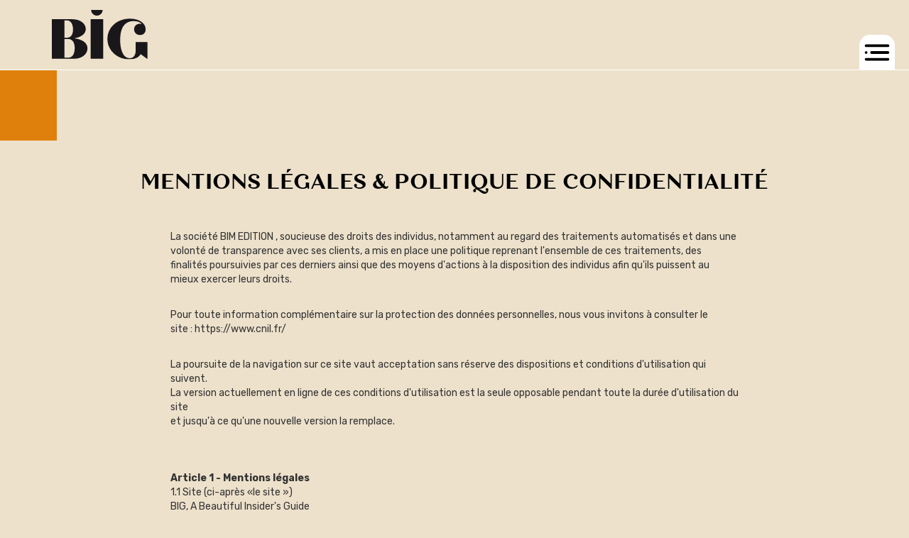

--- FILE ---
content_type: text/html
request_url: https://www.bigisaguide.com/mentions-legales
body_size: 9870
content:
<!DOCTYPE html><!-- Last Published: Thu Sep 18 2025 15:56:44 GMT+0000 (Coordinated Universal Time) --><html data-wf-domain="www.bigisaguide.com" data-wf-page="62a8c74f662e7fa6fe189f79" data-wf-site="5ebd0ced2338f5526901a945" lang="fr"><head><meta charset="utf-8"/><title>Mentions légales • BIG</title><meta content="Beautiful Insider&#x27;s Guide. La société BIM EDITION , soucieuse des droits des individus, notamment au regard des traitements automatisés et dans une volonté de transparence avec ses clients, a mis en place une politique reprenant l&#x27;ensemble de ces traitements, des finalités poursuivies par ces derniers ainsi que des moyens d&#x27;actions à la disposition des individus afin qu&#x27;ils puissent au mieux exercer leurs droits." name="description"/><meta content="Mentions légales • BIG" property="og:title"/><meta content="Beautiful Insider&#x27;s Guide. La société BIM EDITION , soucieuse des droits des individus, notamment au regard des traitements automatisés et dans une volonté de transparence avec ses clients, a mis en place une politique reprenant l&#x27;ensemble de ces traitements, des finalités poursuivies par ces derniers ainsi que des moyens d&#x27;actions à la disposition des individus afin qu&#x27;ils puissent au mieux exercer leurs droits." property="og:description"/><meta content="Mentions légales • BIG" property="twitter:title"/><meta content="Beautiful Insider&#x27;s Guide. La société BIM EDITION , soucieuse des droits des individus, notamment au regard des traitements automatisés et dans une volonté de transparence avec ses clients, a mis en place une politique reprenant l&#x27;ensemble de ces traitements, des finalités poursuivies par ces derniers ainsi que des moyens d&#x27;actions à la disposition des individus afin qu&#x27;ils puissent au mieux exercer leurs droits." property="twitter:description"/><meta property="og:type" content="website"/><meta content="summary_large_image" name="twitter:card"/><meta content="width=device-width, initial-scale=1" name="viewport"/><link href="https://cdn.prod.website-files.com/5ebd0ced2338f5526901a945/css/big-webapp.shared.ea2db8c64.min.css" rel="stylesheet" type="text/css"/><style>html.w-mod-js:not(.w-mod-ix3) :is(.video-ratio, .video-title, .overlay-menu-player) {visibility: hidden !important;}</style><link href="https://fonts.googleapis.com" rel="preconnect"/><link href="https://fonts.gstatic.com" rel="preconnect" crossorigin="anonymous"/><script src="https://ajax.googleapis.com/ajax/libs/webfont/1.6.26/webfont.js" type="text/javascript"></script><script type="text/javascript">WebFont.load({  google: {    families: ["Droid Sans:400,700","Lato:100,100italic,300,300italic,400,400italic,700,700italic,900,900italic","Montserrat:100,100italic,200,200italic,300,300italic,400,400italic,500,500italic,600,600italic,700,700italic,800,800italic,900,900italic","Rubik:300,300italic,regular,italic,500,500italic,700,700italic,900,900italic","Barlow:100,100italic,200,200italic,300,300italic,regular,italic,500,500italic,600,600italic,700,700italic,800,800italic,900,900italic","Crimson Text:regular,italic,600,600italic,700,700italic"]  }});</script><script type="text/javascript">!function(o,c){var n=c.documentElement,t=" w-mod-";n.className+=t+"js",("ontouchstart"in o||o.DocumentTouch&&c instanceof DocumentTouch)&&(n.className+=t+"touch")}(window,document);</script><link href="https://cdn.prod.website-files.com/5ebd0ced2338f5526901a945/5efc7c9925512a52e9365129_big-rg-32.png" rel="shortcut icon" type="image/x-icon"/><link href="https://cdn.prod.website-files.com/5ebd0ced2338f5526901a945/5efc7c9425512a055f365127_big-rg-256.png" rel="apple-touch-icon"/><link href="https://www.bigisaguide.com/mentions-legales" rel="canonical"/><script src="https://www.google.com/recaptcha/api.js" type="text/javascript"></script><!-- Browser Back Button -->
<script>
$( document ).ready(function() {
	$( ".back-button" ).click(function() { // Create any class name between the " ". Then add this class name to any back button on that page.  
		window.history.back();
	});
});
</script>

<!-- Web App -->

<meta name="application-name" content="BIG">
<meta name="apple-mobile-web-app-title" content="BIG">
<meta name="msapplication-starturl" content="http://bigisaguide.com/">

<!-- PAS DE HIGHLIGHT ou CALLOUTS-->
<style>
  body {
   -webkit-tap-highlight-color: transparent;
   -webkit-touch-callout: none;

}
</style>

<!-- SPLASH SCREEN iPhone Xs Max (1242px x 2688px) --> 
<link rel="apple-touch-startup-image" media="(device-width: 414px) and (device-height: 896px) and (-webkit-device-pixel-ratio: 3)" href="https://cdn.prod.website-files.com/5ebd0ced2338f5526901a945/5efdcf421f1db231a483122c_iphonexsmax_splash.png"> 
<!-- iPhone Xr (828px x 1792px) --> 
<link rel="apple-touch-startup-image" media="(device-width: 414px) and (device-height: 896px) and (-webkit-device-pixel-ratio: 2)" href="https://cdn.prod.website-files.com/5ebd0ced2338f5526901a945/5efdcf41543867f8088fd6d6_iphonexr_splash.png"> 
<!-- iPhone X, Xs (1125px x 2436px) --> 
<link rel="apple-touch-startup-image" media="(device-width: 375px) and (device-height: 812px) and (-webkit-device-pixel-ratio: 3)" href="https://cdn.prod.website-files.com/5ebd0ced2338f5526901a945/5efdcf40cf2408ba0ef5088e_iphonex_splash.png"> 
<!-- iPhone 8 Plus, 7 Plus, 6s Plus, 6 Plus (1242px x 2208px) --> 
<link rel="apple-touch-startup-image" media="(device-width: 414px) and (device-height: 736px) and (-webkit-device-pixel-ratio: 3)" href="https://cdn.prod.website-files.com/5ebd0ced2338f5526901a945/5efdcf40f36dda2f4d3a1a67_iphoneplus_splash.png"> 
<!-- iPhone 8, 7, 6s, 6 (750px x 1334px) --> 
<link rel="apple-touch-startup-image" media="(device-width: 375px) and (device-height: 667px) and (-webkit-device-pixel-ratio: 2)" href="https://cdn.prod.website-files.com/5ebd0ced2338f5526901a945/5efdcf405438677ea68fd6d5_iphone6_splash.png">  
<!-- iPhone 5 (640px x 1136px) -->
<link rel="apple-touch-startup-image" media="(device-width: 320px) and (device-height: 568px) and (-webkit-device-pixel-ratio: 2)" href="https://cdn.prod.website-files.com/5ebd0ced2338f5526901a945/5efdcf406b66cc272950c883_iphone5_splash.png">
<!-- iPad Pro 12.9" (2048px x 2732px) --> 
<link rel="apple-touch-startup-image" media="(device-width: 1024px) and (device-height: 1366px) and (-webkit-device-pixel-ratio: 2)" href="https://cdn.prod.website-files.com/5ebd0ced2338f5526901a945/5efdcf3e571eb05f1b47c347_ipadpro2_splash.png"> 
<!-- iPad Pro 11” (1668px x 2388px) --> 
<link rel="apple-touch-startup-image" media="(device-width: 834px) and (device-height: 1194px) and (-webkit-device-pixel-ratio: 2)" href="https://cdn.prod.website-files.com/5ebd0ced2338f5526901a945/5efdcf3f58d535126199efc1_ipadpro3_splash.png"> 
<!-- iPad Pro 10.5" (1668px x 2224px) --> 
<link rel="apple-touch-startup-image" media="(device-width: 834px) and (device-height: 1112px) and (-webkit-device-pixel-ratio: 2)" href="https://cdn.prod.website-files.com/5ebd0ced2338f5526901a945/5efdcf3ef5bb4066a84bcfe0_ipadpro1_splash.png"> 
<!-- iPad Mini, Air (1536px x 2048px) --> 
<link rel="apple-touch-startup-image" media="(device-width: 768px) and (device-height: 1024px) and (-webkit-device-pixel-ratio: 2)" href="https://cdn.prod.website-files.com/5ebd0ced2338f5526901a945/5efdcf3e4148e09ae5ab8dfe_ipad_splash.png">


<script defer type="text/javascript" src="https://api.pirsch.io/pirsch.js"
    id="pirschjs"
    data-code="dOr4BVrCIdT96ilgnklQL7Hx9pJCY2l2"></script></head><body class="body colored"><nav class="bandeau-block _2022"><div data-animation="default" data-collapse="all" data-duration="150" data-easing="ease-in-out" data-easing2="ease-in-out" role="banner" class="navbar _2022 w-nav"><div class="navbar-wrapper"><a href="/" class="button-desktop logo _2022 w-inline-block"><img src="https://cdn.prod.website-files.com/5ebd0ced2338f5526901a945/5ef9ce81fe404e6ef50331f8_logo-big.svg" alt="Logo BIG Guide" class="logo_desktop"/></a><div class="nav-colors-container links"><div class="nav-colors-bar empty"></div><div class="nav-colors-bar _2 empty"></div><div class="nav-colors-bar _3 empty"></div><div class="nav-colors-bar _4 empty"></div></div><nav role="navigation" class="nav-menu w-nav-menu"><a href="/articles" class="nav-link w-nav-link">RENDEZ-VOUS éditoriaux </a><a href="/who" class="nav-link who w-nav-link">Who IS BIG ?</a><a href="/rubriques" class="nav-link w-nav-link">Rubriques</a><a href="https://www.bigisaguide.com/search" class="nav-link w-nav-link">Rechercher</a><a href="/shop" class="nav-link w-nav-link">COMMANDER</a></nav><div data-w-id="d066c23f-e6f0-1b23-aca4-e5f1aebd63cb" class="menu-button-2 mobile-secondary w-nav-button"><img src="https://cdn.prod.website-files.com/5ebd0ced2338f5526901a945/6297757939d50a88089f470b_menu.svg" loading="lazy" alt="" class="image-28"/></div></div></div></nav><div class="menu _2022"><a href="/carte" class="button-2 hidden w-button">Carte</a><a href="/rubriques" class="button-2 _2022 violet w-button">RUBRIQUES</a><a href="/who" class="button-2 _2022 rouge w-button">WHO IS BIG</a></div><div class="nav-colors-container"><div class="nav-colors-bar full orange"></div></div><div class="body-container _2"><h1 class="heading contrib">Mentions légales &amp; POLITIQUE DE CONFIDENTIALITÉ</h1><div class="contributeurs-text _1col w-richtext"><p>‍</p><p>La société BIM EDITION , soucieuse des droits des individus, notamment au regard des traitements automatisés et dans une volonté de transparence avec ses clients, a mis en place une politique reprenant l&#x27;ensemble de ces traitements, des finalités poursuivies par ces derniers ainsi que des moyens d&#x27;actions à la disposition des individus afin qu&#x27;ils puissent au mieux exercer leurs droits.</p><p>‍<br/>Pour toute information complémentaire sur la protection des données personnelles, nous vous invitons à consulter le<br/>site : https://www.cnil.fr/</p><p>‍<br/>La poursuite de la navigation sur ce site vaut acceptation sans réserve des dispositions et conditions d&#x27;utilisation qui suivent.<br/>La version actuellement en ligne de ces conditions d&#x27;utilisation est la seule opposable pendant toute la durée d&#x27;utilisation du site<br/>et jusqu&#x27;à ce qu&#x27;une nouvelle version la remplace.</p><p>‍</p><p>‍<br/><strong>Article 1 - Mentions légales</strong><br/>1.1 Site (ci-après «le site »)<br/>BIG, A Beautiful Insider&#x27;s Guide</p><p>‍<br/>1.2 Éditeur (ci-après « l&#x27;éditeur ») :<br/>Conformément aux dispositions de la loi pour la confiance dans l’économie numérique, l’éditeur de ce site est :</p><p>BIM EDITION SAS au capital de 1000 €<br/>dont le siège social est situé : 35 RUE DE LA BIBLIOTHÈOUE 13001 MARSEILLE<br/>représentée par Philippe CONTI , en sa qualité de Fondateur<br/>immatriculée au RCS de 880893664<br/>n° de téléphone : 336 20801233‬<br/>adresse mail : philippeconti@bimedition.com</p><p>‍<br/>1.3 Hébergeur (ci-après « l&#x27;hébergeur ») :<br/>BIG est hébergé par les serveurs d&#x27;Amazon Technologies Europe, situés Clonshaugh Rd &amp; Oscar Traynor Rd, Kilmore Dublin, Ireland, téléphone +44203 3566212</p><p>1.4 Réalisation et maintenance</p><p>Création et conception du site internet : <a href="https://josselinco.com">Josselin Colletta </a>(webdesigner, développeur Webflow)</p><p><strong>‍</strong><br/><strong>Article 2 - Accès au site<br/></strong>L&#x27;accès au site et son utilisation sont réservés à un usage strictement personnel. Vous vous engagez à ne pas utiliser ce site et les<br/>informations ou données qui y figurent à des fins commerciales, politiques, publicitaires et pour toute forme de sollicitation<br/>commerciale et notamment l&#x27;envoi de courriers électroniques non sollicités.</p><p>‍<br/><strong>Article 3 - Contenu du site<br/></strong>Toutes les marques, photographies, textes, commentaires, illustrations, images animées ou non, séquences vidéo, sons, ainsi que<br/>toutes les applications informatiques qui pourraient être utilisées pour faire fonctionner ce site et plus généralement tous les<br/>éléments reproduits ou utilisés sur le site sont protégés par les lois en vigueur au titre de la propriété intellectuelle.<br/>Ils sont la propriété pleine et entière de l&#x27;éditeur ou de ses partenaires. Toute reproduction, représentation, utilisation ou<br/>adaptation, sous quelque forme que ce soit, de tout ou partie de ces éléments, y compris les applications informatiques, sans<br/>l&#x27;accord préalable et écrit de l&#x27;éditeur, sont strictement interdites. Le fait pour l&#x27;éditeur de ne pas engager de procédure dès la<br/>prise de connaissance de ces utilisations non autorisées ne vaut pas acceptation desdites utilisations et renonciation aux<br/>poursuites.</p><p>‍<br/></p><p><strong>Article 4 - Gestion du site</strong><br/>Pour la bonne gestion du site, l&#x27;éditeur pourra à tout moment :<br/>- suspendre, interrompre ou limiter l&#x27;accès à tout ou partie du site, réserver l&#x27;accès au site, ou à certaines parties du site, à une<br/>catégorie déterminée d&#x27;internautes ;<br/>supprimer toute information pouvant en perturber le fonctionnement ou entrant en contravention avec les lois nationales ou<br/>internationales:<br/>- suspendre le site afin de procéder à des mises à jour.</p><p>‍<br/><strong>Article 5 - Responsabilités</strong><br/>La responsabilité de l&#x27;éditeur ne peut être engagée en cas de défaillance, panne, difficulté ou interruption de fonctionnement,<br/>empêchant l&#x27;accès au site ou à une de ses fonctionnalités.<br/>Le matériel de connexion au site que vous utilisez est sous votre entière responsabilité. Vous devez prendre toutes les mesures<br/>appropriées pour protéger votre matériel et vos propres données notamment d&#x27;attaques virales par Internet. Vous êtes par<br/>ailleurs seul responsable des sites et données que vous consultez.<br/>L&#x27;éditeur ne pourra être tenu responsable en cas de poursuites judiciaires à votre encontre :<br/>- du fait de l&#x27;usage du site ou de tout service accessible via Internet ;<br/>- du fait du non-respect par vous des présentes conditions générales.<br/>L&#x27;éditeur n&#x27;est pas responsable des dommages causés à vous-même, à des tiers et/ou à votre équipement du fait de votre<br/>connexion ou de votre utilisation du site et vous renoncez à toute action contre lui de ce fait.<br/>Si l&#x27;éditeur venait à faire l&#x27;objet d&#x27;une procédure amiable ou judiciaire en raison de votre utilisation du site, il pourra se retourner<br/>contre vous pour obtenir l&#x27;indemnisation de tous les préjudices, sommes, condamnations et frais qui pourraient découler de cette<br/>procédure.</p><p>‍<br/><strong>Article 6 - Liens hypertextes<br/></strong>La mise en place par les utilisateurs de tous liens hypertextes vers tout ou partie du site est autorisée par l&#x27;éditeur. Tout lien<br/>devra être retiré sur simple demande de l&#x27;éditeur.<br/>Toute information accessible via un lien vers d&#x27;autres sites n&#x27;est pas publiée par l&#x27;éditeur. L&#x27;éditeur ne dispose d&#x27;aucun droit sur<br/>le contenu présent dans ledit lien.</p><p>‍<br/><strong>Article 7 - Collecte et protection des données<br/></strong>Vos données sont collectées par la société BIM EDITION et la solution e-shop ECWID.<br/>Une donnée à caractère personnel désigne toute information concernant une personne physique identifiée ou identifiable<br/>(personne concernée) ; est réputée identifiable une personne qui peut être identifiée, directement ou indirectement, notamment<br/>par référence à un nom, un numéro d&#x27;identification ou à un ou plusieurs éléments spécifiques, propres à son identité physique,<br/>physiologique, génétique, psychique, économique, culturelle ou sociale.<br/>Les informations personnelles pouvant être recueillies sur le site sont principalement utilisées par l&#x27;éditeur pour le traitement de vos commandes.<br/>Les données personnelles collectées sont les suivantes : Nom, Adresse, Email. Vous pouvez nous contacter à tout moment pour solliciter vos données personnelles et nous demander de les supprimer totalement. </p><p>‍</p><p><strong>Article 8 - Droit d&#x27;accès, de rectification et de déréférencement de vos données<br/></strong>En application de la réglementation applicable aux données à caractère personnel, les utilisateurs disposent des droits suivants :<br/>• le droit d&#x27;accès : ils peuvent exercer leur droit d&#x27;accès, pour connaître les données personnelles les concernant, en écrivant<br/>à l&#x27;adresse électronique ci-dessous mentionnée. Dans ce cas, avant la mise en œuvre de ce droit, la Plateforme peut<br/>demander une preuve de l&#x27;identité de l&#x27;utilisateur afin d&#x27;en vérifier l&#x27;exactitude ;<br/>• le droit de rectification : si les données à caractère personnel détenues par la Plateforme sont inexactes, ils peuvent<br/>demander la mise à jour des informations ;<br/>• le droit de suppression des données : les utilisateurs peuvent demander la suppression de leurs données à caractère<br/>personnel, conformément aux lois applicables en matière de protection des données ;<br/>• le droit à la limitation du traitement : les utilisateurs peuvent de demander à la Plateforme de limiter le traitement des<br/>données personnelles conformément aux hypothèses prévues par le RGPD;<br/>• le droit de s&#x27;opposer au traitement des données : les utilisateurs peuvent s&#x27;opposer à ce que leurs données soient traitées<br/>conformément aux hypothèses prévues par le RGPD;<br/>• le droit à la portabilité : ils peuvent réclamer que la Plateforme leur remette les données personnelles qu&#x27;ils ont<br/>fournies pour les transmettre à une nouvelle Plateforme.<br/>Vous pouvez exercer ce droit en nous contactant, à l&#x27;adresse suivante :<br/>35 RUE DE LA BIBLIOTHEQUE13001 MARSEILLE<br/>Ou par email, à l&#x27;adresse philippeconti@bimedition.com</p><p>‍<br/>Toute demande doit être accompagnée de la photocopie d&#x27;un titre d&#x27;identité en cours de validité signé et faire mention de<br/>l&#x27;adresse à laquelle l&#x27;éditeur pourra contacter le demandeur. La réponse sera adressée dans le mois suivant la réception de la<br/>demande. Ce délai d&#x27;un mois peut être prolongé de deux mois si la complexité de la demande et/ou le nombre de demandes<br/>lexigent.</p><p>‍<br/>De plus, et depuis la loi n°2016-1321 du 7 octobre 2016, les personnes qui le souhaitent, ont la possibilité d&#x27;organiser le sort de<br/>leurs données après leur décès. Pour plus d&#x27;information sur le sujet, vous pouvez consulter le site Internet de la<br/>CNIL:https://www.cnil.fr/<br/>Les utilisateurs peuvent aussi introduire une réclamation auprès de la CNIL sur le site de la CNIL : https://www.cnil.fr.<br/>Nous vous recommandons de nous contacter dans un premier temps avant de déposer une réclamation auprès de la CNIL, car<br/>nous sommes à votre entière disposition pour régler votre problème.</p><p>‍<br/><strong>Article 9 - Utilisation des données<br/></strong>Les données personnelles collectées auprès des utilisateurs ont pour objectif la mise à disposition des services de la Plateforme,<br/>leur amélioration et le maintien d&#x27;un environnement sécurisé. La base légale des traitements est l&#x27;exécution du contrat entre<br/>l&#x27;utilisateur et la Plateforme. Plus précisément, les utilisations sont les suivantes</p><p>- accès et utilisation de la Plateforme par l&#x27;utilisateur<br/>- gestion du fonctionnement et optimisation de la Plateforme<br/>- mise en œuvre d&#x27;une assistance utilisateurs ;<br/>- vérification, identification et authentification des données transmises par l&#x27;utilisateur ;<br/>- personnalisation des services en affichant des publicités en fonction de l&#x27;historique de navigation de l&#x27;utilisateur, selon ses<br/>préférences ;<br/>- prévention et détection des fraudes, malwares (malicious softwares ou logiciels malveillants) et gestion des incidents de<br/>sécurité;<br/>- gestion des éventuels litiges avec les utilisateurs ;<br/>- envoi d&#x27;informations commerciales et publicitaires, en fonction des préférences de l&#x27;utilisateur ;</p><p>‍<br/><strong>Article 10 - Politique de conservation des données</strong><br/>La Plateforme conserve vos données pour la durée nécessaire pour vous fournir ses services ou son assistance<br/>Dans la mesure raisonnablement nécessaire ou requise pour satisfaire aux obligations légales ou réglementaires, régler des<br/>litiges, empêcher les fraudes et abus ou appliquer nos modalités et conditions, nous pouvons également conserver certaines de<br/>vos informations si nécessaire, même après que vous ayez fermé votre compte ou que nous n&#x27;ayons plus besoin pour vous<br/>fournir nos services.</p><p>‍<br/><strong>Article 11-Partage des données personnelles avec des tiers</strong><br/>Les données personnelles peuvent être partagées avec des sociétés tierces exclusivement dans l&#x27;Union européenne, dans les cas<br/>suivants<br/>- lorsque l&#x27;utilisateur publie, dans les zones de commentaires libres de la Plateforme, des informations accessibles au public :<br/>- quand l&#x27;utilisateur autorise le site web d&#x27;un tiers à accéder à ses données :<br/>- quand la Plateforme recourt aux services de prestataires pour fournir l&#x27;assistance utilisateurs, la publicité et les services de<br/>paiement. Ces prestataires disposent d&#x27;un accès limité aux données de l&#x27;utilisateur, dans le cadre de l&#x27;exécution de ces<br/>prestations, et ont l&#x27;obligation contractuelle de les utiliser en conformité avec les dispositions de la réglementation applicable en<br/>matière protection des données à caractère personnel ;<br/>- si la loi l&#x27;exige, la Plateforme peut effectuer la transmission de données pour donner suite aux réclamations présentées contre<br/>la Plateforme et se conformer aux procédures administratives et judiciaires.</p><p>‍<br/><strong>Article 12 - Offres commerciales</strong><br/>Vous n&#x27;êtes pas susceptible de recevoir des offres commerciales de l&#x27;éditeur. <br/>Vos données ne sont pas susceptibles d&#x27;être utilisées par les partenaires de l&#x27;éditeur à des fins de prospection commerciale.<br/>Si, lors de la consultation du site, vous accédez à des données à caractère personnel, vous devez vous abstenir de toute collecte<br/>de toute utilisation non autorisée et de tout acte pouvant constituer une atteinte à la vie privée ou à la réputation des personnes.<br/>L&#x27;éditeur décline toute responsabilité à cet égard.</p><p>‍</p><p><strong>Article 13 - Cookies</strong><br/><em>Qu&#x27;est-ce qu&#x27;un « cookie » ?<br/></em>Un « Cookie » ou traceur est un fichier électronique déposé sur un terminal (ordinateur, tablette, smartphone...) et lu par<br/>exemple lors de la consultation d&#x27;un site internet, de la lecture d&#x27;un courrier électronique, de l&#x27;installation ou de l&#x27;utilisation d&#x27;un<br/>logiciel ou d&#x27;une application mobile et ce, quel que soit le type de terminal utilisé (source : https://www.cnil.fr/fr/cookies-<br/>traceurs-que-dit-la-loi).</p><p>‍<br/>Le site peut collecter automatiquement des informations standards. Toutes les informations collectées indirectement ne seront utilisées que pour<br/>suivre le volume, le type et la configuration du trafic utilisant ce site, pour en développer la conception et l&#x27;agencement et à d&#x27;autres fins<br/>administratives et de planification et plus généralement pour améliorer le service que nous vous offrons.<br/>Le cas échéant, des « cookies » émanant de l&#x27;éditeur du site et/ou des sociétés tiers pourront être déposés sur votre terminal,<br/>avec votre accord. Dans ce cas, lors de la première navigation sur ce site, une bannière explicative sur l&#x27;utilisation des<br/>« cookies » apparaîtra. Avant de poursuivre la navigation, le client et/ou le prospect devra accepter ou refuser l&#x27;utilisation<br/>desdits « cookies ». Le consentement donné sera valable pour une période de treize (13) mois. L&#x27;utilisateur a la possibilité de<br/>désactiver les cookies à tout moment.<br/>Les cookies suivants sont présents sur ce site : BIG n&#x27;utilise pas de cookie, mais les modules intégrés comme Mapbox ou Ecwid (boutique ecommerce) en utilisent.<br/>La durée de vie de ces cookies est de treize mois.</p><p>‍<br/><strong>Article 14-Photographies et représentation des produits<br/></strong>Les photographies de produits, accompagnant leur description, ne sont pas contractuelles et n&#x27;engagent pas l&#x27;éditeur.</p><p>‍<br/><strong>Article 15 - Loi applicable<br/></strong>Les présentes conditions d&#x27;utilisation du site sont régies par la loi française et soumises à la compétence des tribunaux du siège<br/>social de l&#x27;éditeur, sous réserve d&#x27;une attribution de compétence spécifique découlant d&#x27;un texte de loi ou réglementaire<br/>particulier.</p><p>‍<br/><strong>Article 16 - Contactez-nous</strong><br/>Pour toute question, information sur les produits présentés sur le site, ou concernant le site lui-même, vous pouvez laisser un<br/>message à l&#x27;adresse suivante : philippeconti@bimedition.com</p></div></div><div class="footer-2022"><div class="content-wrapper"><div class="w-layout-grid grid-3"><div class="footer-div"><a href="/" class="w-inline-block"><img src="https://cdn.prod.website-files.com/5ebd0ced2338f5526901a945/5ef9ce81fe404e6ef50331f8_logo-big.svg" loading="lazy" alt="Logo BIG Guide" class="logo _150px"/></a><div class="social-links-wrapper"><a href="https://www.instagram.com/bigisaguide/" target="_blank" class="link-block-6 w-inline-block"><div class="text-block-20">@bigsisaguide</div></a></div></div><div id="w-node-_4fce9598-0f3b-e28d-4bad-2ef32e919765-2e91975d" class="footer-div links"><div class="footer-links-wrapper"><div class="w-dyn-list"><div role="list" class="w-dyn-items"><div role="listitem" class="w-dyn-item"><a href="/rubriques/home" class="footer-link-2">Art &amp; Décoration</a></div><div role="listitem" class="w-dyn-item"><a href="/rubriques/boutiques" class="footer-link-2">Boutique</a></div><div role="listitem" class="w-dyn-item"><a href="/rubriques/dream" class="footer-link-2">Dream</a></div><div role="listitem" class="w-dyn-item"><a href="/rubriques/eat-drink" class="footer-link-2">Eat &amp; Drink</a></div><div role="listitem" class="w-dyn-item"><a href="/rubriques/experience" class="footer-link-2">Experience</a></div><div role="listitem" class="w-dyn-item"><a href="/rubriques/maison" class="footer-link-2">Maison &amp; Travaux</a></div><div role="listitem" class="w-dyn-item"><a href="/rubriques/style" class="footer-link-2">Style</a></div><div role="listitem" class="w-dyn-item"><a href="/rubriques/yachting" class="footer-link-2">Yachting</a></div></div></div></div><div class="footer-links-wrapper"><a href="/podcasts" class="footer-link-2">Podcasts</a><a href="/carte" class="footer-link-2">Cartes</a><a href="/contributeurs" class="footer-link-2">Contributeurs</a><a href="/mentions-legales" aria-current="page" class="footer-link-2 w--current">Mentions légales</a><a href="/cgv" class="footer-link-2">Conditions Générales </a><a href="/contact" class="footer-link-2">Contact</a></div></div></div></div></div><script src="https://d3e54v103j8qbb.cloudfront.net/js/jquery-3.5.1.min.dc5e7f18c8.js?site=5ebd0ced2338f5526901a945" type="text/javascript" integrity="sha256-9/aliU8dGd2tb6OSsuzixeV4y/faTqgFtohetphbbj0=" crossorigin="anonymous"></script><script src="https://cdn.prod.website-files.com/5ebd0ced2338f5526901a945/js/big-webapp.schunk.36b8fb49256177c8.js" type="text/javascript"></script><script src="https://cdn.prod.website-files.com/5ebd0ced2338f5526901a945/js/big-webapp.schunk.7094a3dc22d51b72.js" type="text/javascript"></script><script src="https://cdn.prod.website-files.com/5ebd0ced2338f5526901a945/js/big-webapp.95ca5e19.6fabda7b5bd481f3.js" type="text/javascript"></script><script src="https://cdn.prod.website-files.com/gsap/3.14.2/gsap.min.js" type="text/javascript"></script><script src="https://cdn.prod.website-files.com/gsap/3.14.2/SplitText.min.js" type="text/javascript"></script><!-- Browser Back Button -->
<script>
$( document ).ready(function() {
	$( ".back-bouton" ).click(function() { // Create any class name between the " ". Then add this class name to any back button on that page.  
		window.history.back();
	});
});
</script>
</body></html>

--- FILE ---
content_type: text/css
request_url: https://cdn.prod.website-files.com/5ebd0ced2338f5526901a945/css/big-webapp.shared.ea2db8c64.min.css
body_size: 34394
content:
html{-webkit-text-size-adjust:100%;-ms-text-size-adjust:100%;font-family:sans-serif}body{margin:0}article,aside,details,figcaption,figure,footer,header,hgroup,main,menu,nav,section,summary{display:block}audio,canvas,progress,video{vertical-align:baseline;display:inline-block}audio:not([controls]){height:0;display:none}[hidden],template{display:none}a{background-color:#0000}a:active,a:hover{outline:0}abbr[title]{border-bottom:1px dotted}b,strong{font-weight:700}dfn{font-style:italic}h1{margin:.67em 0;font-size:2em}mark{color:#000;background:#ff0}small{font-size:80%}sub,sup{vertical-align:baseline;font-size:75%;line-height:0;position:relative}sup{top:-.5em}sub{bottom:-.25em}img{border:0}svg:not(:root){overflow:hidden}hr{box-sizing:content-box;height:0}pre{overflow:auto}code,kbd,pre,samp{font-family:monospace;font-size:1em}button,input,optgroup,select,textarea{color:inherit;font:inherit;margin:0}button{overflow:visible}button,select{text-transform:none}button,html input[type=button],input[type=reset]{-webkit-appearance:button;cursor:pointer}button[disabled],html input[disabled]{cursor:default}button::-moz-focus-inner,input::-moz-focus-inner{border:0;padding:0}input{line-height:normal}input[type=checkbox],input[type=radio]{box-sizing:border-box;padding:0}input[type=number]::-webkit-inner-spin-button,input[type=number]::-webkit-outer-spin-button{height:auto}input[type=search]{-webkit-appearance:none}input[type=search]::-webkit-search-cancel-button,input[type=search]::-webkit-search-decoration{-webkit-appearance:none}legend{border:0;padding:0}textarea{overflow:auto}optgroup{font-weight:700}table{border-collapse:collapse;border-spacing:0}td,th{padding:0}@font-face{font-family:webflow-icons;src:url([data-uri])format("truetype");font-weight:400;font-style:normal}[class^=w-icon-],[class*=\ w-icon-]{speak:none;font-variant:normal;text-transform:none;-webkit-font-smoothing:antialiased;-moz-osx-font-smoothing:grayscale;font-style:normal;font-weight:400;line-height:1;font-family:webflow-icons!important}.w-icon-slider-right:before{content:""}.w-icon-slider-left:before{content:""}.w-icon-nav-menu:before{content:""}.w-icon-arrow-down:before,.w-icon-dropdown-toggle:before{content:""}.w-icon-file-upload-remove:before{content:""}.w-icon-file-upload-icon:before{content:""}*{box-sizing:border-box}html{height:100%}body{color:#333;background-color:#fff;min-height:100%;margin:0;font-family:Arial,sans-serif;font-size:14px;line-height:20px}img{vertical-align:middle;max-width:100%;display:inline-block}html.w-mod-touch *{background-attachment:scroll!important}.w-block{display:block}.w-inline-block{max-width:100%;display:inline-block}.w-clearfix:before,.w-clearfix:after{content:" ";grid-area:1/1/2/2;display:table}.w-clearfix:after{clear:both}.w-hidden{display:none}.w-button{color:#fff;line-height:inherit;cursor:pointer;background-color:#3898ec;border:0;border-radius:0;padding:9px 15px;text-decoration:none;display:inline-block}input.w-button{-webkit-appearance:button}html[data-w-dynpage] [data-w-cloak]{color:#0000!important}.w-code-block{margin:unset}pre.w-code-block code{all:inherit}.w-optimization{display:contents}.w-webflow-badge,.w-webflow-badge>img{box-sizing:unset;width:unset;height:unset;max-height:unset;max-width:unset;min-height:unset;min-width:unset;margin:unset;padding:unset;float:unset;clear:unset;border:unset;border-radius:unset;background:unset;background-image:unset;background-position:unset;background-size:unset;background-repeat:unset;background-origin:unset;background-clip:unset;background-attachment:unset;background-color:unset;box-shadow:unset;transform:unset;direction:unset;font-family:unset;font-weight:unset;color:unset;font-size:unset;line-height:unset;font-style:unset;font-variant:unset;text-align:unset;letter-spacing:unset;-webkit-text-decoration:unset;text-decoration:unset;text-indent:unset;text-transform:unset;list-style-type:unset;text-shadow:unset;vertical-align:unset;cursor:unset;white-space:unset;word-break:unset;word-spacing:unset;word-wrap:unset;transition:unset}.w-webflow-badge{white-space:nowrap;cursor:pointer;box-shadow:0 0 0 1px #0000001a,0 1px 3px #0000001a;visibility:visible!important;opacity:1!important;z-index:2147483647!important;color:#aaadb0!important;overflow:unset!important;background-color:#fff!important;border-radius:3px!important;width:auto!important;height:auto!important;margin:0!important;padding:6px!important;font-size:12px!important;line-height:14px!important;text-decoration:none!important;display:inline-block!important;position:fixed!important;inset:auto 12px 12px auto!important;transform:none!important}.w-webflow-badge>img{position:unset;visibility:unset!important;opacity:1!important;vertical-align:middle!important;display:inline-block!important}h1,h2,h3,h4,h5,h6{margin-bottom:10px;font-weight:700}h1{margin-top:20px;font-size:38px;line-height:44px}h2{margin-top:20px;font-size:32px;line-height:36px}h3{margin-top:20px;font-size:24px;line-height:30px}h4{margin-top:10px;font-size:18px;line-height:24px}h5{margin-top:10px;font-size:14px;line-height:20px}h6{margin-top:10px;font-size:12px;line-height:18px}p{margin-top:0;margin-bottom:10px}blockquote{border-left:5px solid #e2e2e2;margin:0 0 10px;padding:10px 20px;font-size:18px;line-height:22px}figure{margin:0 0 10px}figcaption{text-align:center;margin-top:5px}ul,ol{margin-top:0;margin-bottom:10px;padding-left:40px}.w-list-unstyled{padding-left:0;list-style:none}.w-embed:before,.w-embed:after{content:" ";grid-area:1/1/2/2;display:table}.w-embed:after{clear:both}.w-video{width:100%;padding:0;position:relative}.w-video iframe,.w-video object,.w-video embed{border:none;width:100%;height:100%;position:absolute;top:0;left:0}fieldset{border:0;margin:0;padding:0}button,[type=button],[type=reset]{cursor:pointer;-webkit-appearance:button;border:0}.w-form{margin:0 0 15px}.w-form-done{text-align:center;background-color:#ddd;padding:20px;display:none}.w-form-fail{background-color:#ffdede;margin-top:10px;padding:10px;display:none}label{margin-bottom:5px;font-weight:700;display:block}.w-input,.w-select{color:#333;vertical-align:middle;background-color:#fff;border:1px solid #ccc;width:100%;height:38px;margin-bottom:10px;padding:8px 12px;font-size:14px;line-height:1.42857;display:block}.w-input::placeholder,.w-select::placeholder{color:#999}.w-input:focus,.w-select:focus{border-color:#3898ec;outline:0}.w-input[disabled],.w-select[disabled],.w-input[readonly],.w-select[readonly],fieldset[disabled] .w-input,fieldset[disabled] .w-select{cursor:not-allowed}.w-input[disabled]:not(.w-input-disabled),.w-select[disabled]:not(.w-input-disabled),.w-input[readonly],.w-select[readonly],fieldset[disabled]:not(.w-input-disabled) .w-input,fieldset[disabled]:not(.w-input-disabled) .w-select{background-color:#eee}textarea.w-input,textarea.w-select{height:auto}.w-select{background-color:#f3f3f3}.w-select[multiple]{height:auto}.w-form-label{cursor:pointer;margin-bottom:0;font-weight:400;display:inline-block}.w-radio{margin-bottom:5px;padding-left:20px;display:block}.w-radio:before,.w-radio:after{content:" ";grid-area:1/1/2/2;display:table}.w-radio:after{clear:both}.w-radio-input{float:left;margin:3px 0 0 -20px;line-height:normal}.w-file-upload{margin-bottom:10px;display:block}.w-file-upload-input{opacity:0;z-index:-100;width:.1px;height:.1px;position:absolute;overflow:hidden}.w-file-upload-default,.w-file-upload-uploading,.w-file-upload-success{color:#333;display:inline-block}.w-file-upload-error{margin-top:10px;display:block}.w-file-upload-default.w-hidden,.w-file-upload-uploading.w-hidden,.w-file-upload-error.w-hidden,.w-file-upload-success.w-hidden{display:none}.w-file-upload-uploading-btn{cursor:pointer;background-color:#fafafa;border:1px solid #ccc;margin:0;padding:8px 12px;font-size:14px;font-weight:400;display:flex}.w-file-upload-file{background-color:#fafafa;border:1px solid #ccc;flex-grow:1;justify-content:space-between;margin:0;padding:8px 9px 8px 11px;display:flex}.w-file-upload-file-name{font-size:14px;font-weight:400;display:block}.w-file-remove-link{cursor:pointer;width:auto;height:auto;margin-top:3px;margin-left:10px;padding:3px;display:block}.w-icon-file-upload-remove{margin:auto;font-size:10px}.w-file-upload-error-msg{color:#ea384c;padding:2px 0;display:inline-block}.w-file-upload-info{padding:0 12px;line-height:38px;display:inline-block}.w-file-upload-label{cursor:pointer;background-color:#fafafa;border:1px solid #ccc;margin:0;padding:8px 12px;font-size:14px;font-weight:400;display:inline-block}.w-icon-file-upload-icon,.w-icon-file-upload-uploading{width:20px;margin-right:8px;display:inline-block}.w-icon-file-upload-uploading{height:20px}.w-container{max-width:940px;margin-left:auto;margin-right:auto}.w-container:before,.w-container:after{content:" ";grid-area:1/1/2/2;display:table}.w-container:after{clear:both}.w-container .w-row{margin-left:-10px;margin-right:-10px}.w-row:before,.w-row:after{content:" ";grid-area:1/1/2/2;display:table}.w-row:after{clear:both}.w-row .w-row{margin-left:0;margin-right:0}.w-col{float:left;width:100%;min-height:1px;padding-left:10px;padding-right:10px;position:relative}.w-col .w-col{padding-left:0;padding-right:0}.w-col-1{width:8.33333%}.w-col-2{width:16.6667%}.w-col-3{width:25%}.w-col-4{width:33.3333%}.w-col-5{width:41.6667%}.w-col-6{width:50%}.w-col-7{width:58.3333%}.w-col-8{width:66.6667%}.w-col-9{width:75%}.w-col-10{width:83.3333%}.w-col-11{width:91.6667%}.w-col-12{width:100%}.w-hidden-main{display:none!important}@media screen and (max-width:991px){.w-container{max-width:728px}.w-hidden-main{display:inherit!important}.w-hidden-medium{display:none!important}.w-col-medium-1{width:8.33333%}.w-col-medium-2{width:16.6667%}.w-col-medium-3{width:25%}.w-col-medium-4{width:33.3333%}.w-col-medium-5{width:41.6667%}.w-col-medium-6{width:50%}.w-col-medium-7{width:58.3333%}.w-col-medium-8{width:66.6667%}.w-col-medium-9{width:75%}.w-col-medium-10{width:83.3333%}.w-col-medium-11{width:91.6667%}.w-col-medium-12{width:100%}.w-col-stack{width:100%;left:auto;right:auto}}@media screen and (max-width:767px){.w-hidden-main,.w-hidden-medium{display:inherit!important}.w-hidden-small{display:none!important}.w-row,.w-container .w-row{margin-left:0;margin-right:0}.w-col{width:100%;left:auto;right:auto}.w-col-small-1{width:8.33333%}.w-col-small-2{width:16.6667%}.w-col-small-3{width:25%}.w-col-small-4{width:33.3333%}.w-col-small-5{width:41.6667%}.w-col-small-6{width:50%}.w-col-small-7{width:58.3333%}.w-col-small-8{width:66.6667%}.w-col-small-9{width:75%}.w-col-small-10{width:83.3333%}.w-col-small-11{width:91.6667%}.w-col-small-12{width:100%}}@media screen and (max-width:479px){.w-container{max-width:none}.w-hidden-main,.w-hidden-medium,.w-hidden-small{display:inherit!important}.w-hidden-tiny{display:none!important}.w-col{width:100%}.w-col-tiny-1{width:8.33333%}.w-col-tiny-2{width:16.6667%}.w-col-tiny-3{width:25%}.w-col-tiny-4{width:33.3333%}.w-col-tiny-5{width:41.6667%}.w-col-tiny-6{width:50%}.w-col-tiny-7{width:58.3333%}.w-col-tiny-8{width:66.6667%}.w-col-tiny-9{width:75%}.w-col-tiny-10{width:83.3333%}.w-col-tiny-11{width:91.6667%}.w-col-tiny-12{width:100%}}.w-widget{position:relative}.w-widget-map{width:100%;height:400px}.w-widget-map label{width:auto;display:inline}.w-widget-map img{max-width:inherit}.w-widget-map .gm-style-iw{text-align:center}.w-widget-map .gm-style-iw>button{display:none!important}.w-widget-twitter{overflow:hidden}.w-widget-twitter-count-shim{vertical-align:top;text-align:center;background:#fff;border:1px solid #758696;border-radius:3px;width:28px;height:20px;display:inline-block;position:relative}.w-widget-twitter-count-shim *{pointer-events:none;-webkit-user-select:none;user-select:none}.w-widget-twitter-count-shim .w-widget-twitter-count-inner{text-align:center;color:#999;font-family:serif;font-size:15px;line-height:12px;position:relative}.w-widget-twitter-count-shim .w-widget-twitter-count-clear{display:block;position:relative}.w-widget-twitter-count-shim.w--large{width:36px;height:28px}.w-widget-twitter-count-shim.w--large .w-widget-twitter-count-inner{font-size:18px;line-height:18px}.w-widget-twitter-count-shim:not(.w--vertical){margin-left:5px;margin-right:8px}.w-widget-twitter-count-shim:not(.w--vertical).w--large{margin-left:6px}.w-widget-twitter-count-shim:not(.w--vertical):before,.w-widget-twitter-count-shim:not(.w--vertical):after{content:" ";pointer-events:none;border:solid #0000;width:0;height:0;position:absolute;top:50%;left:0}.w-widget-twitter-count-shim:not(.w--vertical):before{border-width:4px;border-color:#75869600 #5d6c7b #75869600 #75869600;margin-top:-4px;margin-left:-9px}.w-widget-twitter-count-shim:not(.w--vertical).w--large:before{border-width:5px;margin-top:-5px;margin-left:-10px}.w-widget-twitter-count-shim:not(.w--vertical):after{border-width:4px;border-color:#fff0 #fff #fff0 #fff0;margin-top:-4px;margin-left:-8px}.w-widget-twitter-count-shim:not(.w--vertical).w--large:after{border-width:5px;margin-top:-5px;margin-left:-9px}.w-widget-twitter-count-shim.w--vertical{width:61px;height:33px;margin-bottom:8px}.w-widget-twitter-count-shim.w--vertical:before,.w-widget-twitter-count-shim.w--vertical:after{content:" ";pointer-events:none;border:solid #0000;width:0;height:0;position:absolute;top:100%;left:50%}.w-widget-twitter-count-shim.w--vertical:before{border-width:5px;border-color:#5d6c7b #75869600 #75869600;margin-left:-5px}.w-widget-twitter-count-shim.w--vertical:after{border-width:4px;border-color:#fff #fff0 #fff0;margin-left:-4px}.w-widget-twitter-count-shim.w--vertical .w-widget-twitter-count-inner{font-size:18px;line-height:22px}.w-widget-twitter-count-shim.w--vertical.w--large{width:76px}.w-background-video{color:#fff;height:500px;position:relative;overflow:hidden}.w-background-video>video{object-fit:cover;z-index:-100;background-position:50%;background-size:cover;width:100%;height:100%;margin:auto;position:absolute;inset:-100%}.w-background-video>video::-webkit-media-controls-start-playback-button{-webkit-appearance:none;display:none!important}.w-background-video--control{background-color:#0000;padding:0;position:absolute;bottom:1em;right:1em}.w-background-video--control>[hidden]{display:none!important}.w-slider{text-align:center;clear:both;-webkit-tap-highlight-color:#0000;tap-highlight-color:#0000;background:#ddd;height:300px;position:relative}.w-slider-mask{z-index:1;white-space:nowrap;height:100%;display:block;position:relative;left:0;right:0;overflow:hidden}.w-slide{vertical-align:top;white-space:normal;text-align:left;width:100%;height:100%;display:inline-block;position:relative}.w-slider-nav{z-index:2;text-align:center;-webkit-tap-highlight-color:#0000;tap-highlight-color:#0000;height:40px;margin:auto;padding-top:10px;position:absolute;inset:auto 0 0}.w-slider-nav.w-round>div{border-radius:100%}.w-slider-nav.w-num>div{font-size:inherit;line-height:inherit;width:auto;height:auto;padding:.2em .5em}.w-slider-nav.w-shadow>div{box-shadow:0 0 3px #3336}.w-slider-nav-invert{color:#fff}.w-slider-nav-invert>div{background-color:#2226}.w-slider-nav-invert>div.w-active{background-color:#222}.w-slider-dot{cursor:pointer;background-color:#fff6;width:1em;height:1em;margin:0 3px .5em;transition:background-color .1s,color .1s;display:inline-block;position:relative}.w-slider-dot.w-active{background-color:#fff}.w-slider-dot:focus{outline:none;box-shadow:0 0 0 2px #fff}.w-slider-dot:focus.w-active{box-shadow:none}.w-slider-arrow-left,.w-slider-arrow-right{cursor:pointer;color:#fff;-webkit-tap-highlight-color:#0000;tap-highlight-color:#0000;-webkit-user-select:none;user-select:none;width:80px;margin:auto;font-size:40px;position:absolute;inset:0;overflow:hidden}.w-slider-arrow-left [class^=w-icon-],.w-slider-arrow-right [class^=w-icon-],.w-slider-arrow-left [class*=\ w-icon-],.w-slider-arrow-right [class*=\ w-icon-]{position:absolute}.w-slider-arrow-left:focus,.w-slider-arrow-right:focus{outline:0}.w-slider-arrow-left{z-index:3;right:auto}.w-slider-arrow-right{z-index:4;left:auto}.w-icon-slider-left,.w-icon-slider-right{width:1em;height:1em;margin:auto;inset:0}.w-slider-aria-label{clip:rect(0 0 0 0);border:0;width:1px;height:1px;margin:-1px;padding:0;position:absolute;overflow:hidden}.w-slider-force-show{display:block!important}.w-dropdown{text-align:left;z-index:900;margin-left:auto;margin-right:auto;display:inline-block;position:relative}.w-dropdown-btn,.w-dropdown-toggle,.w-dropdown-link{vertical-align:top;color:#222;text-align:left;white-space:nowrap;margin-left:auto;margin-right:auto;padding:20px;text-decoration:none;position:relative}.w-dropdown-toggle{-webkit-user-select:none;user-select:none;cursor:pointer;padding-right:40px;display:inline-block}.w-dropdown-toggle:focus{outline:0}.w-icon-dropdown-toggle{width:1em;height:1em;margin:auto 20px auto auto;position:absolute;top:0;bottom:0;right:0}.w-dropdown-list{background:#ddd;min-width:100%;display:none;position:absolute}.w-dropdown-list.w--open{display:block}.w-dropdown-link{color:#222;padding:10px 20px;display:block}.w-dropdown-link.w--current{color:#0082f3}.w-dropdown-link:focus{outline:0}@media screen and (max-width:767px){.w-nav-brand{padding-left:10px}}.w-lightbox-backdrop{cursor:auto;letter-spacing:normal;text-indent:0;text-shadow:none;text-transform:none;visibility:visible;white-space:normal;word-break:normal;word-spacing:normal;word-wrap:normal;color:#fff;text-align:center;z-index:2000;opacity:0;-webkit-user-select:none;-moz-user-select:none;-webkit-tap-highlight-color:transparent;background:#000000e6;outline:0;font-family:Helvetica Neue,Helvetica,Ubuntu,Segoe UI,Verdana,sans-serif;font-size:17px;font-style:normal;font-weight:300;line-height:1.2;list-style:disc;position:fixed;inset:0;-webkit-transform:translate(0)}.w-lightbox-backdrop,.w-lightbox-container{-webkit-overflow-scrolling:touch;height:100%;overflow:auto}.w-lightbox-content{height:100vh;position:relative;overflow:hidden}.w-lightbox-view{opacity:0;width:100vw;height:100vh;position:absolute}.w-lightbox-view:before{content:"";height:100vh}.w-lightbox-group,.w-lightbox-group .w-lightbox-view,.w-lightbox-group .w-lightbox-view:before{height:86vh}.w-lightbox-frame,.w-lightbox-view:before{vertical-align:middle;display:inline-block}.w-lightbox-figure{margin:0;position:relative}.w-lightbox-group .w-lightbox-figure{cursor:pointer}.w-lightbox-img{width:auto;max-width:none;height:auto}.w-lightbox-image{float:none;max-width:100vw;max-height:100vh;display:block}.w-lightbox-group .w-lightbox-image{max-height:86vh}.w-lightbox-caption{text-align:left;text-overflow:ellipsis;white-space:nowrap;background:#0006;padding:.5em 1em;position:absolute;bottom:0;left:0;right:0;overflow:hidden}.w-lightbox-embed{width:100%;height:100%;position:absolute;inset:0}.w-lightbox-control{cursor:pointer;background-position:50%;background-repeat:no-repeat;background-size:24px;width:4em;transition:all .3s;position:absolute;top:0}.w-lightbox-left{background-image:url([data-uri]);display:none;bottom:0;left:0}.w-lightbox-right{background-image:url([data-uri]);display:none;bottom:0;right:0}.w-lightbox-close{background-image:url([data-uri]);background-size:18px;height:2.6em;right:0}.w-lightbox-strip{white-space:nowrap;padding:0 1vh;line-height:0;position:absolute;bottom:0;left:0;right:0;overflow:auto hidden}.w-lightbox-item{box-sizing:content-box;cursor:pointer;width:10vh;padding:2vh 1vh;display:inline-block;-webkit-transform:translate(0,0)}.w-lightbox-active{opacity:.3}.w-lightbox-thumbnail{background:#222;height:10vh;position:relative;overflow:hidden}.w-lightbox-thumbnail-image{position:absolute;top:0;left:0}.w-lightbox-thumbnail .w-lightbox-tall{width:100%;top:50%;transform:translateY(-50%)}.w-lightbox-thumbnail .w-lightbox-wide{height:100%;left:50%;transform:translate(-50%)}.w-lightbox-spinner{box-sizing:border-box;border:5px solid #0006;border-radius:50%;width:40px;height:40px;margin-top:-20px;margin-left:-20px;animation:.8s linear infinite spin;position:absolute;top:50%;left:50%}.w-lightbox-spinner:after{content:"";border:3px solid #0000;border-bottom-color:#fff;border-radius:50%;position:absolute;inset:-4px}.w-lightbox-hide{display:none}.w-lightbox-noscroll{overflow:hidden}@media (min-width:768px){.w-lightbox-content{height:96vh;margin-top:2vh}.w-lightbox-view,.w-lightbox-view:before{height:96vh}.w-lightbox-group,.w-lightbox-group .w-lightbox-view,.w-lightbox-group .w-lightbox-view:before{height:84vh}.w-lightbox-image{max-width:96vw;max-height:96vh}.w-lightbox-group .w-lightbox-image{max-width:82.3vw;max-height:84vh}.w-lightbox-left,.w-lightbox-right{opacity:.5;display:block}.w-lightbox-close{opacity:.8}.w-lightbox-control:hover{opacity:1}}.w-lightbox-inactive,.w-lightbox-inactive:hover{opacity:0}.w-richtext:before,.w-richtext:after{content:" ";grid-area:1/1/2/2;display:table}.w-richtext:after{clear:both}.w-richtext[contenteditable=true]:before,.w-richtext[contenteditable=true]:after{white-space:initial}.w-richtext ol,.w-richtext ul{overflow:hidden}.w-richtext .w-richtext-figure-selected.w-richtext-figure-type-video div:after,.w-richtext .w-richtext-figure-selected[data-rt-type=video] div:after,.w-richtext .w-richtext-figure-selected.w-richtext-figure-type-image div,.w-richtext .w-richtext-figure-selected[data-rt-type=image] div{outline:2px solid #2895f7}.w-richtext figure.w-richtext-figure-type-video>div:after,.w-richtext figure[data-rt-type=video]>div:after{content:"";display:none;position:absolute;inset:0}.w-richtext figure{max-width:60%;position:relative}.w-richtext figure>div:before{cursor:default!important}.w-richtext figure img{width:100%}.w-richtext figure figcaption.w-richtext-figcaption-placeholder{opacity:.6}.w-richtext figure div{color:#0000;font-size:0}.w-richtext figure.w-richtext-figure-type-image,.w-richtext figure[data-rt-type=image]{display:table}.w-richtext figure.w-richtext-figure-type-image>div,.w-richtext figure[data-rt-type=image]>div{display:inline-block}.w-richtext figure.w-richtext-figure-type-image>figcaption,.w-richtext figure[data-rt-type=image]>figcaption{caption-side:bottom;display:table-caption}.w-richtext figure.w-richtext-figure-type-video,.w-richtext figure[data-rt-type=video]{width:60%;height:0}.w-richtext figure.w-richtext-figure-type-video iframe,.w-richtext figure[data-rt-type=video] iframe{width:100%;height:100%;position:absolute;top:0;left:0}.w-richtext figure.w-richtext-figure-type-video>div,.w-richtext figure[data-rt-type=video]>div{width:100%}.w-richtext figure.w-richtext-align-center{clear:both;margin-left:auto;margin-right:auto}.w-richtext figure.w-richtext-align-center.w-richtext-figure-type-image>div,.w-richtext figure.w-richtext-align-center[data-rt-type=image]>div{max-width:100%}.w-richtext figure.w-richtext-align-normal{clear:both}.w-richtext figure.w-richtext-align-fullwidth{text-align:center;clear:both;width:100%;max-width:100%;margin-left:auto;margin-right:auto;display:block}.w-richtext figure.w-richtext-align-fullwidth>div{padding-bottom:inherit;display:inline-block}.w-richtext figure.w-richtext-align-fullwidth>figcaption{display:block}.w-richtext figure.w-richtext-align-floatleft{float:left;clear:none;margin-right:15px}.w-richtext figure.w-richtext-align-floatright{float:right;clear:none;margin-left:15px}.w-nav{z-index:1000;background:#ddd;position:relative}.w-nav:before,.w-nav:after{content:" ";grid-area:1/1/2/2;display:table}.w-nav:after{clear:both}.w-nav-brand{float:left;color:#333;text-decoration:none;position:relative}.w-nav-link{vertical-align:top;color:#222;text-align:left;margin-left:auto;margin-right:auto;padding:20px;text-decoration:none;display:inline-block;position:relative}.w-nav-link.w--current{color:#0082f3}.w-nav-menu{float:right;position:relative}[data-nav-menu-open]{text-align:center;background:#c8c8c8;min-width:200px;position:absolute;top:100%;left:0;right:0;overflow:visible;display:block!important}.w--nav-link-open{display:block;position:relative}.w-nav-overlay{width:100%;display:none;position:absolute;top:100%;left:0;right:0;overflow:hidden}.w-nav-overlay [data-nav-menu-open]{top:0}.w-nav[data-animation=over-left] .w-nav-overlay{width:auto}.w-nav[data-animation=over-left] .w-nav-overlay,.w-nav[data-animation=over-left] [data-nav-menu-open]{z-index:1;top:0;right:auto}.w-nav[data-animation=over-right] .w-nav-overlay{width:auto}.w-nav[data-animation=over-right] .w-nav-overlay,.w-nav[data-animation=over-right] [data-nav-menu-open]{z-index:1;top:0;left:auto}.w-nav-button{float:right;cursor:pointer;-webkit-tap-highlight-color:#0000;tap-highlight-color:#0000;-webkit-user-select:none;user-select:none;padding:18px;font-size:24px;display:none;position:relative}.w-nav-button:focus{outline:0}.w-nav-button.w--open{color:#fff;background-color:#c8c8c8}.w-nav[data-collapse=all] .w-nav-menu{display:none}.w-nav[data-collapse=all] .w-nav-button,.w--nav-dropdown-open,.w--nav-dropdown-toggle-open{display:block}.w--nav-dropdown-list-open{position:static}@media screen and (max-width:991px){.w-nav[data-collapse=medium] .w-nav-menu{display:none}.w-nav[data-collapse=medium] .w-nav-button{display:block}}@media screen and (max-width:767px){.w-nav[data-collapse=small] .w-nav-menu{display:none}.w-nav[data-collapse=small] .w-nav-button{display:block}.w-nav-brand{padding-left:10px}}@media screen and (max-width:479px){.w-nav[data-collapse=tiny] .w-nav-menu{display:none}.w-nav[data-collapse=tiny] .w-nav-button{display:block}}.w-tabs{position:relative}.w-tabs:before,.w-tabs:after{content:" ";grid-area:1/1/2/2;display:table}.w-tabs:after{clear:both}.w-tab-menu{position:relative}.w-tab-link{vertical-align:top;text-align:left;cursor:pointer;color:#222;background-color:#ddd;padding:9px 30px;text-decoration:none;display:inline-block;position:relative}.w-tab-link.w--current{background-color:#c8c8c8}.w-tab-link:focus{outline:0}.w-tab-content{display:block;position:relative;overflow:hidden}.w-tab-pane{display:none;position:relative}.w--tab-active{display:block}@media screen and (max-width:479px){.w-tab-link{display:block}}.w-ix-emptyfix:after{content:""}@keyframes spin{0%{transform:rotate(0)}to{transform:rotate(360deg)}}.w-dyn-empty{background-color:#ddd;padding:10px}.w-dyn-hide,.w-dyn-bind-empty,.w-condition-invisible{display:none!important}.wf-layout-layout{display:grid}@font-face{font-family:Quiche;src:url(https://cdn.prod.website-files.com/5ebd0ced2338f5526901a945/629f02d7165d6e5ad2527be1_QuicheText-Bold.otf)format("opentype");font-weight:700;font-style:normal;font-display:swap}@font-face{font-family:Quiche;src:url(https://cdn.prod.website-files.com/5ebd0ced2338f5526901a945/629f02d79b8697650f6388d3_QuicheText-ExtraBold.otf)format("opentype");font-weight:800;font-style:normal;font-display:swap}@font-face{font-family:Quiche;src:url(https://cdn.prod.website-files.com/5ebd0ced2338f5526901a945/629f02d71cbdac1ba096bdc7_QuicheText-Regular.otf)format("opentype");font-weight:400;font-style:normal;font-display:swap}@font-face{font-family:FreightSans Pro;src:url(https://cdn.prod.website-files.com/5ebd0ced2338f5526901a945/6881f5967e55c2d733b2322e_FreightSans%20Pro%20Bold.otf)format("opentype");font-weight:700;font-style:normal;font-display:swap}@font-face{font-family:FreightSans Pro Book;src:url(https://cdn.prod.website-files.com/5ebd0ced2338f5526901a945/6881f5965af0aa88ee3c1fe5_FreightSans%20Pro%20Book.otf)format("opentype");font-weight:400;font-style:normal;font-display:swap}@font-face{font-family:FreightSans Pro;src:url(https://cdn.prod.website-files.com/5ebd0ced2338f5526901a945/6881f5965253f0b57f2a9454_FreightSans%20Pro%20Medium.otf)format("opentype");font-weight:500;font-style:normal;font-display:swap}:root{--big-sommaire:#c43f32;--archi-exquise:#ede1cb;--experience:#20343b;--light-coral:#db746d;--peru:#e0800c;--mucem-green:#17421e;--light-pink:#efa4ba;--ar:#93edd7;--environnement:#a3d2b6;--application:#9c383e;--style:#524772;--histoire:#ede8e4;--boutiques:#41788a;--dream:#47633a;--portfolio:#cd9e06;--gold:#efc000;--cadet-blue:#579aab;--carte-table:#fee796;--cadet-blue-2:#009bae;--light-cyan:#d3f3e6;--olive-drab:#78a225;--eat-drink:#db4b4a;--home:#2d544b;--traduction:#fdfa87}.w-layout-grid{grid-row-gap:16px;grid-column-gap:16px;grid-template-rows:auto auto;grid-template-columns:1fr 1fr;grid-auto-columns:1fr;display:grid}.w-pagination-wrapper{flex-wrap:wrap;justify-content:center;display:flex}.w-pagination-previous{color:#333;background-color:#fafafa;border:1px solid #ccc;border-radius:2px;margin-left:10px;margin-right:10px;padding:9px 20px;font-size:14px;display:block}.w-pagination-previous-icon{margin-right:4px}.w-pagination-next{color:#333;background-color:#fafafa;border:1px solid #ccc;border-radius:2px;margin-left:10px;margin-right:10px;padding:9px 20px;font-size:14px;display:block}.w-pagination-next-icon{margin-left:4px}.w-page-count{text-align:center;width:100%;margin-top:20px}.w-form-formrecaptcha{margin-bottom:8px}.w-layout-hflex{flex-direction:row;align-items:flex-start;display:flex}.w-layout-vflex{flex-direction:column;align-items:flex-start;display:flex}body{color:#333;font-family:Barlow,sans-serif;font-size:14px;line-height:20px}a{box-shadow:none;color:#141414;text-decoration:none}.body-container._2{background-color:#0000;flex-direction:column;justify-content:center;padding-top:20px;padding-bottom:140px;display:flex;overflow:visible}.body-container._2.fiche{margin-top:10px;margin-bottom:0;padding-bottom:20px}.body-container._2.fiche.articles{margin-top:20px}.body-container._2._2022{margin-top:0;padding-top:40px;padding-bottom:0}.body-container.minheight{min-height:80svh;display:flex}.bandeau-block{z-index:3;width:85vw;margin-left:auto;margin-right:auto;position:fixed;inset:0% 0% auto}.bandeau-block._2022{mix-blend-mode:normal;width:100vw;height:99px;position:relative}.carte{align-items:flex-start;width:100vw;height:100vh;margin-left:auto;margin-right:auto;display:flex;position:relative}.carte._2022{z-index:1;background-color:#f5f5f5;width:auto;height:85vh}.searchloc{z-index:1;margin-left:auto;margin-right:auto;display:none;position:fixed;bottom:3%;left:0;right:0}.menu{background-color:#fff;height:80px;display:none;position:fixed;inset:auto 0 0}.navbar{background-color:var(--big-sommaire);border-bottom-right-radius:30px;border-bottom-left-radius:30px;width:85vw;min-width:500px;max-width:1200px;height:80px;margin-left:auto;margin-right:auto;display:block;box-shadow:0 15px 80px -20px #00000029}.navbar._2022{box-shadow:none;background-color:#0000;border-radius:0;justify-content:space-between;width:100%;min-width:auto;max-width:none;height:99px;display:flex}.body.fiche,.body.home{background-color:#fff}.body.colored{background-color:var(--archi-exquise)}.body.colored.terne-expe{background-color:var(--experience)}.body.colored.red{background-color:var(--light-coral)}.body.colored.orange{background-color:var(--peru)}.body.colored.mucem-green{background-color:var(--mucem-green)}.container{justify-content:space-between;align-items:center;height:100%;display:flex}.logo_mobile{cursor:pointer;max-height:100%;margin-left:auto;margin-right:auto;padding-top:5px;transition:opacity .4s;display:block;position:static}.logo_mobile:hover{opacity:.8}.tagline_txt,.map{display:none}.utility-page-wrap{background-color:var(--light-coral);justify-content:center;align-items:center;max-width:100%;height:75vh;max-height:100%;display:flex}.utility-page-content{text-align:center;flex-direction:column;width:500px;display:flex}.utility-page-form{flex-direction:column;align-items:stretch;display:flex}.button{float:right;color:#0f0f0f;background-color:#fff;border-radius:100px;width:50px;height:50px;margin-right:60px;padding:17px;font-size:15px;display:none}.search{margin-left:auto;margin-right:auto;font-size:30px;line-height:35px}.search-input{float:none;opacity:1;color:#33333352;text-align:center;letter-spacing:3px;text-transform:capitalize;border:1px #000;border-radius:50px;max-width:400px;height:6vh;margin-left:auto;margin-right:auto;padding:21px;font-family:Lato,sans-serif;font-size:60%;font-style:normal;font-weight:400;line-height:75%;text-decoration:none;box-shadow:0 2px 20px #00000026}.search-input.results{text-align:center;letter-spacing:1px;text-transform:none;border-top-right-radius:0;border-bottom-right-radius:0;height:50px;margin-bottom:0;margin-left:0;margin-right:0;padding:10px;font-family:Rubik,sans-serif;font-size:16px;font-weight:400;line-height:20px;text-decoration:none;box-shadow:0 2px 50px 8px #0000000d}.search-input.results._2022{border-radius:15px}.search-button{float:none;clear:none;color:#0e0e0e;background-color:#f1f1f1;border-radius:0 20px 20px 0;height:50px;padding-top:0;padding-bottom:0;font-size:20px;position:relative}.button-2{color:#2e2e2e;text-align:center;background-color:#f7f7f7;border-radius:14px;width:30%;height:50%;margin-top:1%;margin-bottom:2%;margin-left:2.5%}.button-2.w--current{text-align:center;width:30%;height:50%;margin-left:2.5%}.mapbox-html-embed{width:100%;height:100%;margin-left:0;margin-right:0;font-family:Rubik,sans-serif;font-weight:400}.search-result-wrapper{margin-bottom:100px}.heading{color:#000;text-align:center;text-transform:uppercase;margin-top:10px;margin-bottom:10px;font-family:Quiche,sans-serif;font-size:30px;font-weight:700;line-height:35px}.heading.contrib{margin-top:120px}.heading.search{color:#fff;margin-top:100px;margin-bottom:20px}.heading.search.eng{opacity:.45;margin-top:0;margin-bottom:10px;font-size:15px;line-height:20px}.heading.more-margin{margin-top:0;margin-bottom:0;padding-top:40px;padding-bottom:40px}.search-2{justify-content:center;align-items:center;display:flex}.link{color:#333;text-decoration:none}.search-result-item{background-color:#fff;border-radius:4px;justify-content:space-between;align-items:center;transition:all .2s;display:flex;box-shadow:0 0 50px 9px #0000000a}.search-result-item:hover{transform:translateY(5px)}.container-2{margin-top:107px;margin-bottom:0;padding-bottom:60px}.container-2.search{background-color:#f3f3f300;margin-top:41px}.menu-desktop{flex-direction:row;flex:1;justify-content:center;align-items:center;padding:11px 25px 0 3px;display:flex;position:static;inset:auto 0 0;overflow:hidden}.button-desktop{border-style:none none solid;border-width:3px;border-color:#fc0 #fc0 var(--big-sommaire);box-shadow:none;color:#000;text-align:center;letter-spacing:1.1px;text-transform:uppercase;cursor:pointer;background-color:#fff0;border-radius:0;flex:none;justify-content:center;align-self:auto;align-items:center;width:33%;height:90%;margin-top:5px;margin-left:5px;margin-right:5px;padding:0 2px;font-family:Rubik,sans-serif;font-size:14px;font-weight:400;line-height:16px;text-decoration:none;transition:all 50ms ease-in-out;display:flex;overflow:visible}.button-desktop:hover{background-color:var(--big-sommaire);border:1px solid #fff;border-top:1px #fc0;border-bottom:3px solid #000;flex:none;align-self:auto;transform:perspective(2000px);box-shadow:-3px 15px 20px -20px #000000b3}.button-desktop.w--current{filter:none;text-align:center;white-space:break-spaces;border-style:none solid solid;border-color:#fff #fff #f5080c;border-radius:0;order:0;align-self:auto;width:25%;height:90%;margin-left:5px;padding:10px 2px;font-family:Rubik,sans-serif;font-weight:500;box-shadow:0 18px 20px -20px #f5080cb0}.button-desktop.w--current:hover{color:#080808;background-color:#fff;border-width:3px 3px 4px;border-bottom-style:solid;border-left-style:solid;border-left-color:#fff;border-right-style:solid;border-right-color:#fff;align-items:center;transform:none;box-shadow:0 18px 20px -20px #f5080ce3}.button-desktop.logo{border-style:none none solid;border-color:black black var(--big-sommaire);box-shadow:none;width:20%;height:100%;margin-top:auto;margin-left:25px;padding:5px;transition-property:none}.button-desktop.logo:hover{border-right:3px solid var(--application);border-left:3px solid var(--big-sommaire);box-shadow:none;background-color:#0000;border-bottom-style:solid;border-bottom-width:3px;transform:none}.button-desktop.logo._2022.w--current{margin-left:0;margin-right:0;padding:0}.button-desktop.logo._2022.for-player{filter:invert();width:140px;height:auto;margin-left:auto;position:fixed;inset:2% auto auto 2%}.button-desktop.logo._2022.for-player.w--current{width:100px;height:auto;margin-top:0;position:fixed;inset:5% auto auto 1%}.button-desktop.hidden{display:none}.button-desktop._2022{border-style:none;border-color:var(--big-sommaire);width:18%;line-height:20px}.button-desktop._2022:hover{background-color:#0000;border:1px #000}.bottombar{z-index:3;background-color:var(--style);color:var(--histoire);background-image:none;border-radius:60px 60px 0 0;justify-content:space-between;align-items:center;width:100vw;height:40px;display:flex;position:fixed;inset:auto 0% 0%;box-shadow:20px 0 80px -6px #00000029}.liste_container{flex-wrap:nowrap;flex:1;justify-content:center;align-items:center;width:80%;max-width:1140px;margin:15px auto;display:none}.liste_card{cursor:pointer;background-color:#fff;border-radius:10px;flex-flow:column;flex:none;place-content:center;align-self:auto;align-items:stretch;width:100%;height:180px;min-height:180px;margin:15px 10px;padding:15px 20px 20px;text-decoration:none;transition:all .25s;display:flex;position:relative;box-shadow:1px 1px 35px #919ebe29}.liste_card:hover{transform:translateY(-4px)}.liste_card:active{opacity:.4}.liste_card.pub{background-color:#e4e4e4}.liste_card.rubrique{background-color:var(--histoire);border-radius:3px;height:420px;padding-bottom:15px;padding-left:15px;padding-right:15px;position:relative}.liste_card.rubrique._2022{height:auto;min-height:425px}.titre_card{color:#fff;text-align:center;letter-spacing:1.6px;text-transform:uppercase;white-space:normal;margin:auto auto 0;font-family:Rubik,sans-serif;font-size:15px;font-weight:700;line-height:20px}.titre_card.rubrique{width:100%;margin-top:0;margin-bottom:0}.titre_card.ville{color:#000;width:100%;margin-top:0;margin-bottom:0;font-size:12px;font-weight:400}.texte_card{color:#474747;text-align:center;max-width:500px;margin-bottom:15px;font-family:Barlow,sans-serif;text-decoration:none}.bouton_card{color:#cb383a96;letter-spacing:1px;cursor:pointer;background-color:#f9e9e9;border-radius:10px;justify-content:center;align-items:center;min-width:160px;min-height:45px;padding-left:25px;padding-right:25px;font-family:Rubik,sans-serif;font-size:13px;font-weight:600;text-decoration:none;display:flex}.bouton_card.rubrique{background-color:var(--experience);width:30%;min-width:50px;margin-left:auto;margin-right:auto;padding-left:10px;padding-right:10px}.image-3{cursor:pointer;flex:0 auto;align-self:center;width:190px;margin-bottom:10px;display:block}.card_texte{clear:none;flex-flow:column;flex:1;order:0;place-content:stretch center;align-self:auto;align-items:center;display:flex}.card_texte.rubrique{justify-content:center}.etiquette_card{background-color:#ececec00;border-radius:50px;flex-direction:row;justify-content:center;align-items:center;width:50%;min-height:35px;margin-bottom:5px;margin-left:auto;margin-right:auto;padding-left:0;padding-right:0;display:flex}.etiquette_texte{color:#fff;text-align:center;letter-spacing:4px;text-transform:uppercase;background-color:#e9e9e900;border:2px #0000000a;border-radius:20px;margin:5px 5px auto;padding:5px 18px;font-family:Rubik,sans-serif;font-size:13px;font-style:normal;font-weight:400}.image-4{cursor:pointer;mix-blend-mode:overlay;object-fit:scale-down;margin:8px}.main-content{flex-flow:column wrap;place-content:center space-around;align-items:baseline;margin-top:50px;padding-top:40px;padding-bottom:100px;display:block}.categorie_titre{color:#000;text-align:left;letter-spacing:1px;text-transform:uppercase;background-color:#0000;border-radius:0;margin:0 auto 10px;font-family:Quiche,sans-serif;font-size:1.2rem;font-weight:500;line-height:1.3rem}.categorie_titre.centered{text-align:center;text-shadow:none;mix-blend-mode:normal}.categorie_card_wrapper{border-radius:0;position:absolute;inset:0%;overflow:hidden;box-shadow:0 10px 20px -15px #ffffff40}.categorie_card_wrapper.articles{border:1px #000;border-radius:7px}.categorie_card_wrapper._2022{flex-direction:column;justify-content:space-around;height:100%;display:flex;position:relative;inset:0%}.categorie_text_wrapper{text-align:center;background-image:none;flex-direction:column;justify-content:center;align-items:center;height:35%;margin-bottom:0;padding:0;display:flex;position:relative;inset:auto 0% 0%}.categorie_sous_titre{color:#fff;text-align:left;text-transform:none;text-shadow:none;background-color:#0000;border-radius:9px;width:80%;margin:5px auto;padding:0 60px 0 0;font-family:Rubik,sans-serif;font-size:14px;line-height:15px;position:static}.categorie_sous_titre.eng{display:none}.categorie_sous_titre.centered{text-align:center;padding-right:0}.categorie_sous_titre._2022{color:#000;text-align:center;margin-top:0;padding-right:0}.categorie_image_wrapper{transform-origin:50% 0;background-image:url(https://cdn.prod.website-files.com/5ebd0ced2338f5526901a945/5ecd56791ae21a46e0e30f55_NordWood_7405.jpg);background-position:60%;background-repeat:no-repeat;background-size:cover;height:60%;position:absolute;inset:0%}.categorie_image_wrapper._3{background-image:url(https://cdn.prod.website-files.com/5ebd0ced2338f5526901a945/5ee633c766757f044440ddc0_Laurent-Primeur-02-squashed.jpg);background-position:60%;background-repeat:no-repeat;background-size:cover;border-radius:0;width:100%;height:100%}.categorie_image_wrapper._3.articles{border:10px solid var(--big-sommaire);background-position:50%;background-size:cover;border-radius:0}.categorie_image_wrapper._3._2022{width:100%;height:65%;position:relative;inset:auto}.categorie_image_wrapper._3.logo-icon{background-position:50%;background-size:contain;width:100%;height:60%;max-height:170px;margin-top:10px;position:relative;inset:auto}.categorie_wrapper{perspective:1000px;background-color:#fff0;border:10px solid #fff;border-radius:0;flex:none;align-self:auto;width:350px;height:437.5px;margin-top:0;margin-bottom:0;margin-right:0;padding-left:0;padding-right:0;transition:all .4s;position:relative;overflow:visible;transform:rotate(0);box-shadow:0 0 40px 12px #00000017}.categorie_wrapper:hover{transform:translateY(-10px)}.categorie_wrapper._2022{box-shadow:none;width:100%;transform:rotate(0)}.categorie_wrapper.withlogo{box-shadow:none;background-color:#fff;width:100%;height:340px;transform:rotate(0)}.div-block-2{height:100px}.button-container{z-index:10;border:4px solid var(--boutiques);background-color:var(--environnement);cursor:pointer;border-radius:0;justify-content:center;align-items:center;width:60px;height:60px;display:flex;position:relative;box-shadow:1px 1px 20px -11px #00000061}.search-3{color:var(--dream);text-transform:uppercase;justify-content:flex-end;width:40px;height:40px;margin-bottom:0;display:flex}.search-input-2{text-transform:uppercase;background-color:#0000;border-style:none;width:0;padding-left:0;padding-right:0;font-size:12px;line-height:16px}.search-input-2::placeholder{color:var(--experience)}.search-button-2{opacity:1;color:#000;background-color:#0000;width:40px;padding:0;font-size:18px;font-weight:900;line-height:18px}.search-open-trigger{z-index:10;color:#333;cursor:pointer;width:100%;height:100%;position:absolute;inset:0}.fontawesome-close{color:#fff;text-align:center;cursor:pointer;font-size:18px;font-weight:900;line-height:18px;transition:color .5s;display:block;position:absolute;right:15px}.fontawesome-close:hover{color:#fe4242}.bold-text{color:var(--portfolio)}.bold-text:hover{color:var(--style)}.search-container-2{opacity:1;justify-content:center;align-items:center;display:flex;position:static;inset:auto 50% 5% auto}.search-open-trigger-2{z-index:10;cursor:pointer;width:100%;height:100%;position:absolute;inset:0}.fontawesome-close-2{border:1px solid var(--portfolio);background-color:var(--archi-exquise);color:#000000a3;text-align:center;cursor:pointer;border-radius:0;padding:3px 7px;font-family:Montserrat,sans-serif;font-size:12px;font-weight:300;line-height:18px;transition:color .5s;position:relative;right:17px}.fontawesome-close-2:hover{color:#fe4242}.search_container{z-index:100;display:none;position:fixed;inset:auto 4% 6% auto}.logo_desktop{cursor:pointer;height:80%;margin-left:auto;margin-right:auto;transition:opacity .4s;display:block;position:static}.link-block{border-radius:20px;flex:none;align-self:center;width:19px;height:19px;margin-left:10px;margin-right:45px}.link-2{color:#000;border:1px #000;margin-left:45px;font-weight:400;text-decoration:none}.link-2.w--current{color:#000;margin-left:45px;margin-right:43px;font-family:Lato,sans-serif;font-size:15px;font-weight:700;text-decoration:none}.link-2.who{margin-left:10px;margin-right:10px;font-family:Rubik,sans-serif;font-size:14px;font-weight:400;line-height:18px}.bold-text-2{color:var(--archi-exquise);letter-spacing:2px;font-family:Rubik,sans-serif;font-size:12px;font-style:normal;font-weight:400;line-height:18px;text-decoration:none}.image-6{filter:sepia()invert(82%);display:block}.heading-2{clear:none;opacity:1;color:#000;text-align:left;text-shadow:none;flex:none;align-self:auto;width:100%;margin-top:10px;font-family:Barlow,sans-serif;font-size:70px;line-height:75px}.contact-button{background-color:#8f8f8f;border-radius:9px;display:none}.continue_arrow{cursor:pointer;justify-content:center;align-items:stretch;height:30px;margin-left:auto;margin-right:auto;display:flex}.continue_arrow.w--current{margin-top:40px}.icone_cat{opacity:.58;color:#000;border-radius:0;padding:0;display:none}.pilule-text{letter-spacing:2px;text-transform:uppercase;white-space:pre;align-self:auto;width:100%;margin:5px;font-family:Quiche,sans-serif;font-weight:400}.pilule-text.list-artc{color:var(--gold);letter-spacing:1px;width:auto;margin:0 10px;font-size:12px}.categorie_fiche{opacity:1;text-align:center;background-color:#e2e2e26e;border-radius:4px;flex-direction:row;flex:none;justify-content:center;align-self:auto;align-items:center;width:200px;height:35px;margin-top:10px;padding:5px;display:flex}.categorie_fiche.liste-article{background-color:#e2e2e200;justify-content:center;width:auto;height:20px;padding:0;display:inline-block;position:absolute;inset:3px 0 auto auto}.categorie_fiche.outline{color:#fff;margin-top:0;text-decoration:none}.categorie_fiche.ville{width:auto;margin-top:0}.chapeau-div{flex-direction:row;display:block;overflow:hidden}.paragraph-2{float:none;color:#000;text-align:left;flex:none;align-self:auto;max-width:400px;margin:30px auto 0 0;padding-top:0;padding-bottom:0;font-family:Crimson Text,sans-serif;font-size:21px;font-style:italic;font-weight:400;line-height:25px}.contacts{perspective:1000px;flex-direction:column;align-items:center;margin-top:0;margin-bottom:50px;display:flex}.liens{grid-column-gap:15px;grid-row-gap:15px;border:1px solid #dbdbdb;border-radius:16px;flex-flow:column wrap;align-items:stretch;height:auto;margin-top:20px;margin-left:auto;margin-right:auto;padding:2rem;display:flex;box-shadow:inset 0 -1px 16px #0000001c}.text-block-4{text-align:center;letter-spacing:1.2px;font-family:Crimson Text,sans-serif;font-size:16px;font-weight:600}.div-block-4{border-bottom:.25px solid #000;width:75px;height:2px;margin-top:7px;margin-left:auto;margin-right:auto}.info-bubble-div{color:#fff;transform-style:preserve-3d;background-color:#ffffff0d;border-radius:16px;flex:1;justify-content:flex-start;align-items:center;height:75px;margin-bottom:0;padding:12px 30px;text-decoration:none;transition:all .2s;display:flex;box-shadow:inset 0 1px 12px #fff3,0 0 20px -12px #ffffff40}.info-bubble-div:hover{transform:translate3d(0,2px,5px)rotateX(0)rotateY(3deg)rotate(0)}.info-bubble-div.social{grid-column-gap:5px;grid-row-gap:5px;border-style:solid;flex:1;justify-content:center;align-self:auto;padding-left:0;padding-right:0}.info-bubble-div.map{align-content:flex-end}.info-bubble-div.map:active{opacity:.6}.info-bubble-div.addcontact{display:none}.rs-icon{opacity:.88;background-color:#fff;border-radius:90px;width:50px;height:50px}.contact-item-text{text-align:center;padding:10px 10px 10px 20px;font-family:Rubik,sans-serif;font-weight:400}.contact-img{opacity:.8;margin-left:auto;margin-right:auto;padding:6px 7px 7px 8px}.contact-img._2{padding:10px}.contact-img._2.darker{opacity:.65}.div-block-7{flex-direction:row;flex:0 auto;justify-content:flex-start;align-self:auto;align-items:center;display:block}.back-button{z-index:100;cursor:pointer;background-color:#fff;border-radius:50px;justify-content:center;align-items:center;width:50px;height:50px;padding:0;transition:all .2s;display:none;position:fixed;inset:33px auto auto 4%}.back-button:hover{transform:scale(1.1)}.back-button.search{display:block;box-shadow:3px 6px 50px -6px #00000052}.back-button.search._2022{background-color:var(--histoire);box-shadow:none;top:140px}.back-icon{z-index:10;padding:10px;position:relative}.image-11{opacity:1;height:100%;margin-left:auto;margin-right:100px}.image-1-fiche{border:10px #fff;border-radius:0;flex:1;max-width:none;height:75vh;display:block}.image-1-fiche.desktop{object-fit:contain;object-position:50% 0%;flex:none;width:40vw}.fiche-paragraph{float:none;text-align:left;max-width:550px;margin:45px auto 31px;padding-top:20px;padding-bottom:20px;font-family:Barlow,sans-serif;font-size:20px;font-weight:400;line-height:26px}.fiche-paragraph.serif{text-align:justify;margin-top:0;margin-bottom:0;padding:10px 20px 10px 10px;font-family:Barlow,sans-serif;font-style:normal;line-height:23px}.fiche-paragraph.serif.paragraph-5{text-align:justify;line-height:23px}.fiche-paragraph.serif._2022{color:#fff;text-align:left;mix-blend-mode:difference;line-height:1.25}.home-block{height:100vh;margin-top:0}.hero{justify-content:center;align-items:center;height:100%;display:flex}.button-4{color:#3f3f3f;text-transform:uppercase;background-color:#fcfcfc;border-radius:5px;margin-left:10px;margin-right:10px;font-family:Rubik,sans-serif;font-weight:500;box-shadow:0 0 15px 2px #0c0c0c70}.fiche-image-2{flex-direction:row;justify-content:space-between;align-items:center;width:90%;height:auto;margin:100px auto 64px;display:flex}.language{color:#000;text-transform:uppercase;border-right:1px solid #000;padding-left:10px;padding-right:10px;font-family:Rubik,sans-serif;font-weight:400;text-decoration:none;display:none}.language.actif{margin-left:10px;margin-right:10px;font-weight:700}.language.passif{border-right-style:solid;width:50%;margin-left:10px;margin-right:10px;padding-left:10px}.language.actifen{margin-left:10px;margin-right:10px;font-weight:700}.language.actifen.w--current{border:1px #000;margin-left:0;padding-left:0}.language.passifen{border:1px #000;width:50%;margin-left:0;margin-right:10px;padding-left:0}.langues{flex:0 auto;margin-left:60px}.div-block-10{flex:0 auto;justify-content:center;align-self:auto;align-items:center;display:flex}.text-block-6{color:#333333b0;text-align:center;letter-spacing:2px;text-transform:uppercase;background-color:#f7f7f782;border-radius:20px;flex:0 auto;width:140px;margin:25px auto -36px;padding-bottom:26px;padding-left:20px;padding-right:20px;font-family:Rubik,sans-serif;font-size:12px;line-height:25px}.text-block-6.hidden{display:none}.syrendre{flex-direction:column;flex:none;justify-content:flex-start;align-items:flex-start;display:none}.collection-item{border:0 #fff;justify-content:center;align-items:center;width:100%;padding-top:10px;padding-bottom:10px;display:flex}.collection-list-wrapper-articles{width:100%;max-width:1400px;margin-left:auto;margin-right:auto;padding-top:40px;padding-bottom:100px}.fiche-image-3{flex-direction:row;justify-content:space-between;height:100%;margin-top:15px;margin-bottom:15px;display:flex}.to-delete---old-collection{width:90%;max-width:1200px;margin:40px auto auto;padding-top:5px;padding-bottom:220px;display:none}.collection-list-wrapper-liste{width:80%;margin-left:auto;margin-right:auto}.text-block-7{color:#fff;mix-blend-mode:exclusion;text-decoration:none}.collection-item-2{padding-left:10px;padding-right:10px}.rightblockfiche{flex-direction:column;flex:none;justify-content:center;align-items:flex-start;width:100%;max-width:600px;height:100%;margin-left:40px;display:flex}.rightblockfiche.blending{grid-column-gap:16px;grid-row-gap:16px;max-width:49vw}.chapeau-container{justify-content:flex-start;align-items:flex-start;width:100%;height:auto;padding:60px 60px 0;display:flex}.social-inside{grid-column-gap:10px;grid-row-gap:10px;justify-content:flex-start;display:flex}.blog-slider{background-color:#ddd0;border:10px #fff;flex:0 auto;width:600px;max-width:650px;height:750px;max-height:750px;transition:opacity .4s;display:none}.slide-5{background-image:url(https://cdn.prod.website-files.com/5ebd0ced2338f5526901a945/5ef91f3b62fc283a75cfae3c_Fill%201.png);background-position:50%;background-repeat:no-repeat;background-size:100%;border:10px #fff;padding-bottom:0;padding-right:0}.slide-nav-2{display:block;position:relative}.blog-slider-section{padding-top:100px;padding-bottom:100px}.paragraph-5{float:none;text-align:left;max-width:550px;margin:45px auto 31px;padding-top:20px;padding-bottom:20px;font-family:Barlow,sans-serif;font-size:20px;font-weight:400;line-height:26px}.paragraph-5.serif{text-align:left;max-width:650px;padding-left:0;padding-right:0;font-family:Barlow,sans-serif;font-style:normal;line-height:24px}.link-3{color:#000;text-align:center;letter-spacing:1px;text-transform:uppercase;border-radius:0;margin-left:auto;margin-right:auto;padding:10px;font-family:Rubik,sans-serif;font-weight:500;text-decoration:none;display:block}.link-3.w--current{color:#000;text-transform:uppercase;background-color:#e7e7e757;border-radius:0;width:35%;margin-top:170px;margin-left:auto;margin-right:auto;padding:15px;font-family:Rubik,sans-serif;font-size:15px;text-decoration:none;display:block}.link-3.tuto{margin-bottom:220px}.link-3.articles{width:400px;margin-top:60px;margin-bottom:60px}.navbar-mobile{background-color:#fff;border-bottom-right-radius:30px;border-bottom-left-radius:30px;width:85vw;min-width:500px;max-width:1200px;height:80px;margin-left:auto;margin-right:auto;display:block;box-shadow:0 50px 80px -20px #00000029}.navbar-mobile._2{display:none}.insiderubriqueimage{border:10px #fff;flex:0 auto;align-self:auto;width:100%;max-width:200px;height:auto;margin:10px auto;display:block}.text-block-8{color:var(--histoire);text-align:center;margin-top:40px;font-family:Quiche,sans-serif;font-size:40px;font-weight:400;line-height:40px}.hidden---collection-list-wrapper-rubrique{width:80%;margin-top:50px;margin-left:auto;margin-right:auto;display:none}.div-block-13{background-image:url(https://cdn.prod.website-files.com/5ebd0ced2338f5526901a945/5efc7e2335461e6688c43af3_APC_4924-1.jpeg);background-position:50%;background-repeat:no-repeat;background-size:cover;background-attachment:scroll;flex-direction:column;flex:0 auto;justify-content:center;align-items:flex-end;width:100%;height:100vh;display:block;position:relative;top:auto}.div-block-14{flex-direction:column;justify-content:center;align-items:center;width:100%;height:100%;margin:auto;padding-top:114px;padding-bottom:20px;display:flex}.link_card{width:100%;height:100%;text-decoration:none;display:block}.left-arrow-2{width:30%;display:block}.hamburger-menu-hm10{justify-content:center;align-items:center;height:100%;display:flex}.hamburger-menu-hm10.w--open{background-color:#0000}.top-bar-hm10,.bottom-bar-hm10{background-color:#333;width:40px;height:2px;margin-top:12px;margin-bottom:12px}.hamburgermenudropdown,.link-block-2{display:none}.emptyspacer.w--open{background-color:#0000}.overlayhamburgermenudropdown{display:none}.contributeurs-text{text-transform:none;column-count:2;column-rule:1px none #f50e0e;column-gap:70px;width:100%;max-width:1100px;height:auto;margin:10px auto 0;padding:0 0 220px;font-family:Rubik,sans-serif}.contributeurs-text._1col{column-count:1;max-width:800px}.text-span-3{text-transform:uppercase;font-size:20px;line-height:25px}.search-image{width:30%}.search-title-div{flex:1;text-decoration:none}.search-result-list{grid-column-gap:16px;grid-row-gap:16px;grid-template-rows:auto auto;grid-template-columns:1fr 1fr;grid-auto-columns:1fr;margin-top:50px;margin-bottom:100px;display:grid}.text-block-11{text-align:center;text-transform:uppercase;font-family:Rubik,sans-serif;font-size:18px;font-weight:300;line-height:50px}.div-block-17{font-family:Quiche,sans-serif;font-size:26px;line-height:30px}.div-block-17.eng{opacity:.49;font-size:15px}.quiche-60-heading{text-align:center;margin-bottom:20px;font-family:Quiche,sans-serif;font-size:60px;line-height:60px}.quiche-60-heading.white{color:var(--histoire)}.text-field{background-color:var(--light-pink);text-align:center;width:70%;margin:20px auto 40px;font-family:Rubik,sans-serif}.text-field::placeholder{color:#fff}.submit-button{background-color:var(--histoire);color:#000;border-radius:0;margin-left:auto;margin-right:auto;padding-left:19px;padding-right:19px;font-family:Rubik,sans-serif}.sous-titre{clear:none;opacity:1;color:#000;text-align:left;text-transform:uppercase;text-shadow:none;flex:none;align-self:auto;width:100%;margin-top:0;margin-bottom:0;font-family:Barlow,sans-serif;font-size:30px;font-weight:500;line-height:35px}.categorie_wrapper_articles{perspective:1000px;background-color:#fff0;border:5px #fff;border-radius:20px;flex:none;width:100%;height:500px;margin-top:0;margin-bottom:0;margin-right:0;padding-left:20px;padding-right:20px;transition:all .4s;position:relative;transform:rotate(0);box-shadow:0 0 40px 12px #00000012}.categorie_wrapper_articles:hover{transform:scale(1.05)rotate(0)}.collection-item-articles{border:0 #fff;justify-content:center;align-items:center;width:100%;padding:20px 10px;display:flex}.categorie_text_wrapper-articles{background-image:none;border-radius:10px;height:30%;min-height:150px;margin-bottom:10px;padding:15px;position:absolute;inset:auto 0% 0%}.search-title{text-transform:none;max-width:200px;font-family:Rubik,sans-serif;font-size:15px;line-height:1.2}.search-result{color:#333;flex-direction:row;align-items:center;text-decoration:none;display:flex}.search-result._2022{grid-column-gap:10px;grid-row-gap:10px;flex-direction:row;padding:10px}.feature-section{padding-top:12px;padding-bottom:100px}.flex-container-2{flex-direction:row;flex:1;align-items:flex-start;margin-bottom:74px;display:flex}.feature-image-mask{width:350px;margin-right:40px}.feature-image{object-fit:contain;object-position:50% 50%;width:350px;max-width:none;height:100%;transition:all .2s}.feature-image:hover{transform:translateY(-5px)}.heading-6{color:#cb383a96;text-transform:uppercase;border-bottom:1px #fd5353;font-family:Rubik,sans-serif;font-size:30px;font-weight:300}.div-block-18{flex-direction:column;justify-content:flex-start;align-items:center;width:75%;height:115%;margin:100px auto;display:flex}.text-block-13{color:#000;text-align:center;margin-top:20px;font-family:Quiche,sans-serif;font-size:60px;font-style:normal;font-weight:400;line-height:65px;text-decoration:none}.text-block-13.frag{color:#000;margin-top:12px}.text-block-14{text-align:left;flex:0 auto;width:60%;margin-top:0;margin-left:auto;margin-right:auto;font-family:Crimson Text,sans-serif;font-size:18px;font-style:italic;font-weight:400;line-height:21px}.div-block-19{justify-content:space-between;align-items:flex-start;width:75%;height:auto;margin-bottom:140px;margin-left:auto;margin-right:auto;display:flex}.image-19{flex:0 auto;max-width:1200px;max-height:800px}.div-block-20{flex-direction:column;justify-content:space-between;align-items:flex-start;width:75%;height:auto;margin-bottom:140px;margin-left:auto;margin-right:auto;padding-bottom:140px;display:flex}.rich-text-block{text-align:justify;column-count:1;flex:0 auto;column-gap:72px;width:100%;max-width:900px;margin-left:auto;margin-right:auto;padding-left:10px;padding-right:10px;font-family:Rubik,sans-serif;font-size:15px}.image-18-copy-copy{border:10px #fff;flex:0 auto;width:100%;margin-bottom:0;margin-left:auto;margin-right:auto;padding-left:10px;padding-right:10px;display:block}.div-block-21{width:100%;margin-left:20px;margin-right:20px;display:none}.rich-text-block-edito{text-align:justify;column-count:2;flex:0 auto;width:90%;margin-left:auto;margin-right:auto;padding-left:20px;padding-right:20px;font-family:Rubik,sans-serif;font-size:15px}.nomeditorial{color:#000;text-transform:uppercase;border-radius:20px;margin-top:46px;padding-left:20px;padding-right:20px;font-family:Quiche,sans-serif;font-size:25px;font-style:normal;font-weight:600;line-height:40px;text-decoration:none;display:block}.categorie_nomeditorial{color:#000;text-align:left;letter-spacing:3px;text-transform:uppercase;text-shadow:none;background-color:#0000;border-radius:0;width:80%;margin-bottom:0;margin-left:0;margin-right:auto;font-family:Rubik,sans-serif;font-size:15px;font-weight:300;line-height:16px;display:block}.div-block-22{text-align:center;width:100%;margin-left:auto;margin-right:auto}.paragraph-6{width:50%;margin-left:auto;margin-right:auto;font-family:Rubik,sans-serif;font-weight:300}.heading-6-copy{color:#cb383a96;text-transform:uppercase;background-color:#f9e9e9;border-radius:20px;margin-left:100px;margin-right:100px;padding-top:20px;padding-bottom:20px;font-family:Rubik,sans-serif;font-size:35px;font-weight:300;line-height:30px;display:none}.div-block-23{padding-right:0}.paragraph-7{padding-right:130px;font-family:Rubik,sans-serif;font-weight:300}.right-arrow-2{width:30%}.icon-4,.icon-5{display:none}.articlesslidercontainer{border:10px #fff;width:680px;max-width:900px;height:850px;margin-left:auto;margin-right:10px;display:block}.left-arrow-3,.right-arrow-3{width:30%;display:block}.slider-3{background-color:#0000;width:100%;height:100%;display:none}.icon-6,.icon-7{display:none}.slide-nav-3{opacity:.2;position:relative;top:-34px}.mask-3{padding-left:10px;padding-right:10px}.auteur{color:#000;text-transform:uppercase;flex:none;margin-top:1px;font-family:Rubik,sans-serif;font-size:16px;font-style:normal;font-weight:500;line-height:20px;text-decoration:none;position:relative;top:60px}.auteur._2{margin-top:0}.slider2{z-index:1;width:550px;max-width:1200px;height:620px;margin-bottom:auto;margin-left:auto;margin-right:auto;position:relative}.bg_image{background-image:url(https://d3e54v103j8qbb.cloudfront.net/img/background-image.svg);background-position:50%;background-repeat:no-repeat;background-size:contain;border:10px #fff;width:100%;height:100%;min-height:620px;padding-left:10px;padding-right:10px}.collection-list-wrapper-2{width:100%;height:100%}.image-20{flex:none;width:400px;margin-bottom:40px;margin-left:auto;margin-right:auto}.link-5{color:#000;text-align:center;letter-spacing:1px;text-transform:uppercase;background-color:#e7e7e757;border-radius:20px;width:35%;margin-top:90px;margin-left:auto;margin-right:auto;padding:11px 41px;font-family:Rubik,sans-serif;text-decoration:none;display:block}.link-5.w--current{color:#000;text-transform:uppercase;background-color:#e7e7e757;border-radius:0;width:35%;margin-top:170px;margin-left:auto;margin-right:auto;padding:15px;font-family:Rubik,sans-serif;font-size:15px;text-decoration:none;display:block}.link-5.articles{margin-bottom:60px}.html-embed-2{display:none}.lang_link_1.w--open{background-color:#0000}.download-button-desktop{opacity:1;flex:1;align-items:center;text-decoration:none;display:none}.image-22{cursor:pointer;max-width:none;height:100%;margin-left:6px;margin-right:6px}.text-block-16{color:#000;text-transform:uppercase;margin-left:0;margin-right:auto;font-family:Rubik,sans-serif;text-decoration:none}.text-block-17{color:#fff;text-align:center;margin-bottom:10px;font-family:Rubik,sans-serif;font-size:16px;font-weight:500}.dropdown-2{z-index:2;margin-left:auto;margin-right:auto}.dropdown-list-2{background-color:#e6e2e2;margin-top:20px}.dropdown-list-2.w--open{text-transform:uppercase;background-color:#f3f3f3;border-radius:16px;margin-top:5px;font-family:Quiche,sans-serif;box-shadow:0 0 100px 2px #0003}.dropdown-toggle-2{border:1px solid #000;border-radius:3px;margin-top:15px;padding-top:10px;padding-bottom:10px}.dropdown-toggle-2.colored{background-color:var(--light-pink);text-transform:uppercase;border-style:none;border-radius:25px;font-family:Quiche,sans-serif}.tags-fiche{grid-column-gap:.5rem;grid-row-gap:.5rem;display:flex}.dl-popup{display:none}.text-block-17-copy{color:#fff;text-align:center;margin-bottom:10px;font-family:Rubik,sans-serif;font-size:16px;font-weight:500}.empty-state{background-color:#ddd0}.footer-links-wrapper{flex-direction:column;flex:none;align-items:flex-start;display:flex}.social-links-wrapper{color:var(--carte-table);align-items:center;margin-top:20px;text-decoration:none;display:flex}.grid-3{grid-column-gap:0px;grid-template:"."/1fr 1.75fr 1fr}.footer-link-2{color:#fff;text-transform:none;cursor:pointer;padding-top:4px;padding-bottom:4px;font-weight:500;text-decoration:none;transition:color .2s;display:inline-block}.footer-link-2:hover{color:var(--archi-exquise)}.footer-div{padding-right:40px}.footer-div.links{grid-column-gap:16px;grid-row-gap:16px;flex-direction:row;grid-template-rows:auto;grid-template-columns:1fr 1fr;grid-auto-columns:1fr;justify-content:flex-start;padding-right:0;display:grid}.footer-2022{z-index:3;color:var(--carte-table);background-color:#181818;padding-top:40px;padding-bottom:40px;position:relative;overflow:hidden}.content-wrapper{justify-content:space-between;align-items:center;width:100%;max-width:1270px;margin-left:auto;margin-right:auto;padding-left:20px;padding-right:20px;position:relative;overflow:visible}.content-wrapper.center{text-align:center;font-family:Barlow,sans-serif}.ineer-title-wrapper{text-align:left}.ineer-title-wrapper.padding.left{text-align:right;flex-direction:column;justify-content:center;align-items:flex-end;padding-right:0;display:flex;position:relative;inset:auto}.ineer-title-wrapper.padding.right{text-align:left;flex-direction:column;justify-content:center;align-items:flex-start;padding-right:0;display:flex;position:relative;inset:auto}.blog-item{justify-content:center;align-items:center;padding:20px 10px;display:flex;position:relative}.blog-grid{grid-column-gap:16px;grid-row-gap:16px;grid-template-rows:auto;grid-template-columns:1fr 1fr 1fr;grid-auto-columns:1fr;justify-content:center;align-items:center;display:grid}.h2{color:#a3a3a3;margin-top:0;margin-bottom:0}.h2.abs{color:#fcfcfcd9;text-transform:uppercase;width:100%;font-family:Quiche,sans-serif;font-size:4.5vw;font-weight:700;line-height:5vw}.h2.quiche-blanc{color:#fff;text-align:center;text-transform:uppercase;margin-bottom:60px;padding-right:10px;font-family:Quiche,sans-serif;font-size:3vw;font-weight:700;line-height:4vw}.text-wrapper{text-align:center;flex-direction:column;align-items:center;display:flex}.text-wrapper.flex{mix-blend-mode:color-dodge;flex-direction:row;justify-content:space-between;align-items:center}.text-wrapper.abso{z-index:5;mix-blend-mode:normal;text-decoration:none}.button-text{letter-spacing:1px;text-transform:uppercase;font-size:14px;font-weight:500;text-decoration:none}.button-text.link{color:#fcfcfc;white-space:nowrap;cursor:pointer;background-color:#fff3;border-bottom-width:1px;border-bottom-color:#fff;padding:4px 16px;text-decoration:none;transition:all .2s}.button-text.link:hover{outline-offset:5px;color:#fff;outline:1px solid #ffffff3d}.button-text.link:active{color:#6e6e6e}.blog-collection{width:90%;max-width:1100px;height:100%;margin:40px auto 0}.top-text{color:#676767;letter-spacing:1px;text-transform:uppercase;font-size:13px}.section{border-bottom:1px solid #1f1f1f;padding-top:100px;padding-bottom:100px;position:relative}.section.colored{background-color:var(--archi-exquise)}.section.colored._555{background-color:var(--dream)}.section.colored.sliderhome{background-color:var(--big-sommaire);width:100%;padding-top:0;padding-bottom:0}.section.colored.enseigne{height:700px;padding-top:0;padding-bottom:0;position:relative}.section.colored.maps{background-color:var(--cadet-blue-2);border-bottom-style:none;justify-content:center;align-items:center;padding:60px 20px;display:flex}.section.colored.webar{display:none}.section.colored.less{padding-top:0;padding-bottom:40px}.section.grid{grid-column-gap:0px;grid-row-gap:0px;grid-template-rows:auto;grid-template-columns:1fr 1fr 1fr;grid-auto-columns:1fr;height:600px;padding-top:0;padding-bottom:0;display:grid}.section.s,.section.s.grid{height:400px}.blog-item-wrapper{text-align:left;cursor:pointer;background-color:#fff;flex-direction:column;justify-content:flex-start;align-items:center;width:100%;padding:10px;transition:all .2s cubic-bezier(.175,.885,.32,1.275);display:flex}.blog-photo{cursor:pointer;border-radius:0;height:340px;overflow:hidden}.blog-thumbnail-image{max-width:none;height:330px;margin-left:0}.blog-credits{color:#9e9e9e;letter-spacing:.5px;flex-direction:column;justify-content:flex-start;align-items:center;margin-top:10px;margin-bottom:10px;font-size:13px;font-weight:500;display:flex}.blog-credits.home{flex-direction:column;justify-content:flex-start;margin-top:0;margin-bottom:0;margin-right:20px;position:relative;overflow:hidden}.blog-author{color:#1f1f1f;text-transform:uppercase;white-space:nowrap;margin-bottom:4px;margin-left:4px;margin-right:4px}.blog-author.no-height{height:auto;margin-bottom:0;margin-left:0;margin-right:0;font-family:Quiche,sans-serif;font-size:11px;font-weight:400;line-height:15px}.read-time{text-transform:uppercase;height:3px;margin-left:auto;margin-right:auto;line-height:15px}.read-time.no-height{color:#20343b;max-width:350px;height:auto;margin-left:0;line-height:16px}.blog-title{color:#2b2b2bf2;cursor:pointer;text-wrap:balance;max-width:330px;height:50px;margin-bottom:10px;font-family:Quiche,sans-serif;font-size:22px;font-weight:500;line-height:25px}.blog-title._30{height:30px}.blog-title.no-height{height:auto}.product-category{background-color:var(--boutiques);color:#fff;text-align:center;text-transform:uppercase;border-radius:20px;width:100%;margin-left:auto;margin-right:auto;padding:4px 10px 3px;font-size:12px;line-height:17px;text-decoration:none;position:relative;inset:auto 0% 0%}.category-name{font-weight:500}.horizontal{justify-content:space-between;align-items:center;width:100%;display:flex}.blog-item-div{grid-column-gap:40px;grid-row-gap:40px;background-color:#fff;border-radius:5px;grid-template-rows:auto;grid-template-columns:.25fr .5fr 1fr 1fr 1fr 1fr;grid-auto-columns:1fr;justify-content:center;align-items:flex-end;width:100%;text-decoration:none;transition:all .3s cubic-bezier(.661,.042,.52,.808);display:flex;overflow:hidden}.blog-item-div:hover{transform:scale(1.03)}.blog-item-div.right{padding-top:40px;padding-bottom:40px}.blog-item-div.right:hover{transform:none}.blog-item-div.left{padding-top:40px;padding-bottom:40px}.blog-item-div.left:hover{transform:none}.link-block-6{color:var(--histoire);font-family:Quiche,sans-serif}.logo._150px{filter:invert();width:150px}.h1-lieu{clear:none;opacity:1;text-align:left;text-shadow:none;align-self:auto;width:100%;margin-top:0;margin-bottom:0;font-family:Barlow,sans-serif;font-size:4.5vw;line-height:5vw}.h2-lieu{clear:none;opacity:1;text-align:left;text-transform:uppercase;text-shadow:none;flex:none;align-self:auto;width:100%;margin-top:0;margin-bottom:0;font-family:Barlow,sans-serif;font-size:1.5rem;font-weight:500;line-height:35px}.paragraph-lieu{float:none;text-align:left;flex:none;align-self:auto;max-width:450px;margin-bottom:0;margin-left:0;margin-right:auto;padding-top:0;padding-bottom:0;font-family:Crimson Text,sans-serif;font-size:21px;font-style:italic;font-weight:400;line-height:25px}.horaires-text{color:#fff;text-align:center;letter-spacing:1.2px;font-family:Quiche,sans-serif;font-size:16px;font-weight:400}.fixed-category{z-index:150;filter:none;border-top-right-radius:8px;border-bottom-right-radius:8px;align-items:center;padding:10px;display:flex;position:fixed;inset:auto auto 1% 0%}.image-25{mix-blend-mode:normal;height:30px}.logo-70px{object-fit:cover;height:100%}.logo-70px.s{filter:invert();mix-blend-mode:screen;height:70px;padding-top:10px;padding-bottom:10px}.paragraph-8{background-color:#fff;width:50%;margin-top:10px;padding:5px}.collection-list{grid-column-gap:0px;grid-row-gap:0px;grid-template-rows:auto auto;grid-template-columns:1fr 1fr 1fr 1fr;grid-auto-columns:1fr;display:grid}.slider-4{z-index:1;background-color:#ddd0;justify-content:center;align-items:center;width:100%;height:70vh;display:flex}.buy-slide{background-color:#f0c90e;width:100vw}.vertical-centered{flex-direction:column;justify-content:center;align-items:center;height:100%;display:flex}.bandeblanche{background-color:#fff;height:10px}.bandeblanche._5{background-color:#fff;width:100px;height:5px;margin-left:auto}.blog-item-wrapper-home{grid-column-gap:16px;grid-row-gap:16px;text-align:left;cursor:pointer;background-color:#fcfcfce6;border-radius:5px;flex-direction:column;grid-template-rows:auto auto;grid-template-columns:1fr 1fr;grid-auto-columns:1fr;justify-content:space-between;align-items:flex-start;width:100%;margin-bottom:0;padding:20px;transition:all .2s cubic-bezier(.175,.885,.32,1.275);display:flex;position:relative}.blog-item-wrapper-home:hover{opacity:.9}.vertical{text-align:center;flex-direction:column;justify-content:center;align-items:center;width:100%;padding-top:10px;display:flex}.extract-txt{max-width:400px;height:100%;margin-top:20px;font-size:1rem}.hidden-articles{display:none}.link-block-enseigne{cursor:pointer;justify-content:center;align-items:center;text-decoration:none;display:flex}.grid-home-div{grid-column-gap:0px;grid-row-gap:0px;flex-direction:column;grid-template-rows:auto auto;grid-template-columns:1fr;grid-auto-columns:1fr;place-content:center;place-items:center;display:grid}.grid-home-div._1{background-color:var(--gold);grid-template-rows:auto 100px;justify-content:center}.grid-home-div._2{background-color:#ac1204;background-image:url(https://cdn.prod.website-files.com/5ebd0ced2338f5526901a945/6553426d8dafda945f14e7bf_POCHETTE-PODCAST.jpg);background-position:50%;background-repeat:no-repeat;background-size:37%;display:block}.grid-home-div._3{background-color:var(--olive-drab)}.nav-colors-container{z-index:2;height:99px;position:absolute;inset:0%}.nav-colors-container.links{width:65%;margin-right:auto;position:static}.nav-colors-bar{background-color:var(--light-pink);height:33px;padding-left:40px;padding-right:40px}.nav-colors-bar._2{background-color:var(--peru);height:25px;display:none}.nav-colors-bar._2.empty{padding-left:0;padding-right:0}.nav-colors-bar._3{background-color:var(--olive-drab);height:33px}.nav-colors-bar._3.empty{background-color:#78a22500;justify-content:flex-start;align-items:flex-start;width:250px;padding-top:0;padding-left:0;padding-right:0;line-height:14px;display:flex}.nav-colors-bar._4{background-color:var(--cadet-blue);height:33px}.nav-colors-bar._4.empty{background-color:#0000;width:250px;padding:0;display:flex}.nav-colors-bar.empty{background-color:#efa4ba00;padding-left:0;padding-right:0}.nav-colors-bar.full{background-color:var(--cadet-blue);height:99px}.nav-colors-bar.full.blue-map{background-color:var(--cadet-blue-2)}.nav-colors-bar.full.orange{background-color:var(--peru)}.nav-colors-bar.mobile-halfsie{height:24px}.nav-link{box-shadow:none;outline-offset:0px;color:#000;text-transform:uppercase;white-space:nowrap;cursor:pointer;background-color:#f0f0f0;outline:.5px solid #c4c4c4;justify-content:center;align-items:center;height:100%;margin-top:0;margin-bottom:0;margin-left:0;padding:0;font-family:Quiche,sans-serif;font-size:1.1rem;font-weight:800;line-height:1.2rem;display:flex}.nav-link:hover{color:#444;background-color:#e0e0e0}.icon-8{filter:none}.icon-8.inverted{filter:invert()}.yellow-slide{background-color:var(--gold)}.button-6{color:#fff;text-align:center;text-transform:uppercase;mix-blend-mode:hard-light;background-color:#33313000;padding-top:0;padding-bottom:0;font-family:Quiche,sans-serif;font-size:1rem;font-weight:400;line-height:1rem}.big-link-block{color:var(--carte-table);justify-content:center;align-items:center;height:100%;display:flex}.big-icon{filter:invert();color:#000;flex:none;justify-content:center;align-items:center;width:75px;height:100%;padding-top:10px;padding-bottom:10px;transition:color .2s;display:flex}.big-icon:hover{color:#08b69c}.container-5{width:100%;max-width:1200px;margin-left:auto;margin-right:auto}.tab-link{opacity:.6;color:#000;cursor:pointer;background-color:#0000;border:1px #fff;border-top-style:solid;border-radius:100px;justify-content:center;align-items:center;width:250px;margin-top:0;margin-bottom:20px;margin-left:0;padding:7px 20px;transition:border-color .2s,opacity .2s ease-out;display:flex}.tab-link:hover{border-left-color:var(--gold);opacity:.6;text-decoration:none}.tab-link.w--current{border-left-color:var(--ar);opacity:1;background-color:#fff0;background-image:linear-gradient(90deg,#ffffff24 22%,#fff0 59%)}.strategy-illo_top{border:4px solid #fff;border-radius:10px;max-width:100%;max-height:500px}.tab_text-wrapper{overflow:hidden}.col{margin-bottom:32px;padding-left:20px;padding-right:20px}.col._2col{flex:0 50%}.col._2col.tab-menu{grid-column-gap:40px;justify-content:center;align-items:center;width:100%;display:flex}.col._2col.overflow-visible{flex-basis:60%;margin-left:auto;margin-right:auto;padding-left:0;padding-right:0;overflow:visible}.tab_illo-wrapper{text-align:center;cursor:pointer;flex-direction:column;justify-content:center;align-items:center;width:100%;margin-left:auto;margin-right:auto;display:flex;position:relative}.h3{letter-spacing:0;text-transform:none;margin-bottom:20px;font-size:2.2rem;font-weight:500;line-height:1.2}.h3.mb-0{color:#fff;margin-top:0;margin-bottom:0;font-family:Quiche,sans-serif;font-size:1.4rem}.tab_text{margin-top:10px;margin-bottom:0;display:flex}.row{margin-bottom:-32px;margin-left:-20px;margin-right:-20px}.row.flex-center{flex-direction:column;justify-content:center;align-items:flex-start;margin-bottom:auto;margin-left:0;margin-right:0;display:flex}.tab_pane{overflow:visible}.text-block-20{color:#fff;font-weight:500;text-decoration:none}.menu-button-2{cursor:pointer;background-color:#fff;border-top-left-radius:15px;border-top-right-radius:15px;justify-content:center;align-items:center;width:50px;height:50px;margin-top:49px;margin-right:20px;padding:2px;display:flex}.menu-button-2.w--open{background-color:var(--gold)}.navbar-wrapper{border-bottom:1px solid #fff;justify-content:space-between;align-items:flex-start;width:100%;display:flex;position:relative}.nav-menu{z-index:5000;background-color:#fff0;border-bottom-color:#000;width:375px;height:75px;transition:all .2s;inset:100% 20px auto auto}.main-nav-link{text-transform:uppercase;white-space:nowrap;justify-content:center;align-items:center;height:100%;margin-left:0;margin-right:0;padding:0;font-family:Quiche,sans-serif;font-weight:400;line-height:14px;display:flex}.collection-list-2{grid-column-gap:10px;grid-row-gap:10px;grid-template-rows:auto auto;grid-template-columns:1fr 1fr 1fr;grid-auto-columns:1fr;grid-auto-flow:row;display:grid}.button-7{text-transform:uppercase;background-color:#fff;width:100%;max-width:1030px;padding-top:14px;padding-bottom:14px;font-family:Quiche,sans-serif;font-size:18px;font-weight:600;line-height:25px;position:absolute;inset:auto auto 0% 0%}.content-slide{flex-direction:column;grid-template-rows:auto auto;grid-template-columns:1fr;grid-auto-columns:1fr;grid-auto-flow:row;justify-content:center;align-items:center;height:100%;display:flex}.main-image{mix-blend-mode:darken;object-position:50% 50%;background-image:url(https://cdn.prod.website-files.com/5ebd0ced2338f5526901a945/629939e627b0444bdcf9af4d_abeau.png);background-position:50%;background-repeat:no-repeat;background-size:cover;width:450px;height:350px;margin-left:auto;margin-right:auto}.left-arrow-4{mix-blend-mode:soft-light;justify-content:center;align-items:center;display:flex}.right-arrow-4{mix-blend-mode:lighten;justify-content:center;align-items:center;display:flex}.right-arrow-5{justify-content:center;align-items:center;display:flex}.h1{text-align:center;margin-left:auto;margin-right:auto;font-size:1.2rem;font-weight:400;line-height:1.4rem}.left-arrow-5{justify-content:center;align-items:center;display:flex}.is-mobile{display:none}.boutique{background-color:#f0c90e;justify-content:center;align-items:center;height:100%;display:flex;position:relative;inset:0% 0% 0% auto}.text-block-21{text-align:center;justify-content:center;align-items:center;width:60vh;height:20vh;font-family:Quiche,sans-serif;font-size:5vh;font-weight:300;line-height:1.5;display:flex;transform:rotate(-90deg)}.products-collection-list{grid-column-gap:16px;grid-row-gap:16px;grid-template-rows:auto auto;grid-template-columns:1fr 1fr 1fr;grid-auto-columns:1fr;width:90%;max-width:1082px;margin-left:auto;margin-right:auto;display:grid}.text-block-22{height:46px;margin-top:20px;margin-bottom:10px;font-family:Quiche,sans-serif;font-size:1.3rem;font-weight:700;line-height:23px}.text-block-23{text-align:right;height:20px;margin-bottom:10px;font-size:16px;line-height:20px}.collection-item-3{background-color:#fff;padding:10px}.link-block-7{color:#0e0e0e;text-decoration:none}.panier-button{background-color:#fff;width:50px;height:50px;display:none;position:absolute;right:20px;overflow:hidden}.panier-button.shop{z-index:500;background-color:var(--archi-exquise);border-top-left-radius:15px;border-top-right-radius:15px;width:60px;height:50px;margin-top:49px;margin-right:80px;display:flex;inset:0% 0% auto auto}.hidden{display:none}.html-embed-3{background-color:#ededed00;justify-content:center;align-items:flex-start;width:100%;display:flex}.product-container{grid-column-gap:50px;grid-row-gap:16px;grid-template-rows:auto auto;grid-template-columns:1fr 1fr;grid-auto-columns:1fr;width:80%;margin-bottom:60px;margin-left:auto;margin-right:auto;font-size:1.5rem;font-weight:700;display:grid}.cover-image{width:100%;max-width:450px;max-height:600px}.rich-text-shop{text-align:left;margin-top:40px;font-size:1rem;font-weight:400;line-height:1.5rem}.rich-text-shop.mob{display:none}.link-block-8{color:#000;width:100%}.link-block-8.w--current{color:#000}.link-block-9{grid-column-gap:0px;grid-row-gap:0px;color:#242424;flex-direction:column;grid-template-rows:100%;grid-template-columns:40% 40% 20%;grid-auto-columns:1fr;grid-auto-flow:row;justify-content:center;align-items:center;width:100%;height:100%;text-decoration:none;display:grid}.text-block-24{color:#000;margin-top:40px;font-family:Quiche,sans-serif;font-size:3rem;font-weight:800;line-height:3rem}.collectionrubriques{width:90%;max-width:1200px;margin:40px auto auto;padding-top:5px;padding-bottom:100px;display:block}.rich-text-block-4{width:50%;margin-left:auto;margin-right:auto}.old-list-with-colors{width:80%;margin-left:auto;margin-right:auto;display:none}.learn-more{color:#fff;padding:10px}.double-ville{display:flex}.thumb-image{max-width:none;height:340px;margin-left:0}.thumb-image.big{opacity:.09;padding-left:52px;padding-right:52px}.slider-mobile{z-index:1;background-color:#ddd0;justify-content:center;align-items:center;width:100%;height:70vh;display:flex}.titre-article{color:#000;text-align:left;text-transform:uppercase;background-color:#0000;margin:0 auto 10px;font-family:Quiche,sans-serif;font-size:1.2rem;font-weight:700;line-height:1.3rem}.logo-home{cursor:pointer;height:80%;margin-left:auto;margin-right:auto;transition:opacity .4s;display:block;position:relative}.thumb-home{max-width:none;height:60vh;max-height:500px}.text-block-25{font-family:Quiche,sans-serif}.text-block-26{color:#fff}.ecwid-buy-button{color:var(--cadet-blue-2);text-align:center;justify-content:center;align-items:center;width:100%;height:90px;font-family:Quiche,sans-serif;display:flex}.image-32{object-fit:cover;display:block}.hide-cred{z-index:5;background-color:var(--cadet-blue-2);justify-content:center;align-items:center;height:30px;display:flex;position:absolute;inset:auto 0% 0%}.form-section-inner-04{text-align:left;background-color:#fff;border:1px solid #dbdbdb;flex-direction:column;align-items:flex-start;width:100%;max-width:750px;margin-top:-61px;padding:50px;display:flex}.contact-method{color:var(--gold);align-items:center;margin-right:20px;font-size:16px;font-weight:600;line-height:22px;text-decoration:none;transition:all .2s;display:flex}.contact-method:hover{opacity:.8}.contact-method.no-link{display:none}.contact-method.no-link:hover{opacity:1}.contact-method.phone{display:none}.heading-2{color:var(--cadet-blue);margin-top:0;font-family:Quiche,sans-serif;font-size:35px;font-weight:600;line-height:45px}.form-block-04{border:1px #dbdbdb;width:100%;margin-top:40px;margin-bottom:0;padding:0}.form-section-04{border-bottom:1px solid #dbdbdb;flex-direction:column;align-items:center;width:100%;padding-bottom:100px;display:flex}.big-image-form-04{background-image:linear-gradient(#0000,#0000),url(https://cdn.prod.website-files.com/5ebd0ced2338f5526901a945/5efc7e2335461e6688c43af3_APC_4924-1.jpeg);background-position:0 0,50%;background-size:auto,cover;background-attachment:scroll,scroll;width:100%;height:280px}.blue{color:#3b2ae5}.contact-text{color:var(--cadet-blue);margin-bottom:1px}.form-spacer{flex:0 auto;width:20px;min-width:20px;height:20px;min-height:20px}.contact-method-wrap{align-items:center;margin-top:20px;margin-right:20px;display:flex}.text-field-inform{border:1px solid #dbdbdb;height:48px;margin-bottom:0;margin-right:0;padding-top:13px;padding-bottom:13px;padding-left:15px;font-size:16px;line-height:22px}.text-field-inform:active{color:#3b2ae5;border-color:#dbdbdb}.text-field-inform.bigger{height:auto;min-height:58px}.contact-icon{background-color:var(--cadet-blue);color:var(--cadet-blue);justify-content:center;align-items:center;width:22px;height:22px;margin-right:10px;padding:4px;display:flex}.button-8{text-transform:none;background-color:#3b2ae5;border-radius:0;padding:13px 22px;font-size:16px;font-weight:600;line-height:22px;transition:all .2s}.button-8:hover{opacity:.8}.button-8.in-form{background-color:var(--cadet-blue);text-align:center;width:100%;font-weight:400}._2-questions-wrap{justify-content:space-between;align-items:center;display:flex}.recaptcha{margin-top:20px}.rich-text-cms{max-width:550px;margin-left:auto;margin-right:20px;font-size:1rem;line-height:1.2}.dots{display:none}.image-for-descriptive-link{opacity:0;width:0;height:0;display:none}._100percentwide{justify-content:flex-start;align-items:flex-start;width:100%;max-width:450px;height:90px;display:flex}.images-du-projet-wrapper{width:77%;margin-left:auto;margin-right:auto}.collection-list-wrapper-4{column-count:3;column-rule-color:#ffac00;column-rule-style:none;column-gap:40px;width:90%;max-width:1400px;margin-left:auto;margin-right:auto}.collection-list-3{flex-direction:column;place-content:flex-end flex-start;align-items:baseline;width:100%;height:auto;margin-left:auto;margin-right:auto;display:block}.img-2{width:100%;margin-bottom:80px}.text-block-27{color:#fff;text-align:center;line-height:15px}.richtext-2columns{text-transform:none;column-count:2;column-rule:1px none #f50e0e;mix-blend-mode:darken;column-gap:70px;width:100%;max-width:1100px;height:auto;margin:10px auto 0;padding:0 0 220px;font-family:Rubik,sans-serif}.richtext-2columns._1col{column-count:1;max-width:800px}.html-embed-4{max-width:90%;margin-left:auto;margin-right:auto}.section-fiche-home{background-color:var(--archi-exquise);border-bottom:1px solid #1f1f1f}.rub-paragraph{color:#fcfcfcbf}.empty-state-2{background-color:#ddd0}.arrow{color:#009bae;background-color:#fff;border-radius:20px;justify-content:center;align-items:center;width:40px;height:40px;padding-bottom:3px;padding-left:2px;display:flex;position:absolute;inset:auto -1% -2% auto;box-shadow:1px 10px 20px #009bae59}.text-block-28{font-family:Quiche,sans-serif;font-size:30px;line-height:30px}.image-33{mix-blend-mode:multiply;width:75px;height:75px}.collection-list-4{grid-column-gap:16px;grid-row-gap:16px;grid-template-rows:auto auto;grid-template-columns:1fr 1fr 1fr;grid-auto-columns:1fr;max-width:1200px;margin-top:40px;margin-left:auto;margin-right:auto;padding-left:20px;padding-right:20px;display:grid}.collection-item-6{font-size:12px;line-height:15px}.heading-7{font-family:Quiche,sans-serif}.h1-podcast{color:#ffc83b;text-shadow:0 2px 1px #0003;margin-top:0;margin-bottom:0;font-family:Quiche,sans-serif;font-size:50px;line-height:1.2}.h1-podcast.smaller{text-align:left;font-size:24px}.podcast-rich-text{margin-bottom:auto;font-weight:400}.podcast-author{color:#ffc83c;margin-top:auto;margin-bottom:auto;font-size:25px;font-weight:800;line-height:30px}.podcast-author.smaller{text-align:left;margin-bottom:40px;font-size:16px}.cover_numero{object-fit:contain;width:120px;box-shadow:0 5px 9px 3px #0000001a}.div-block-31{grid-row-gap:10px;flex-direction:column;margin-top:auto;display:flex}.body-2{background-color:var(--archi-exquise)}.text-block-29{color:#272727;text-transform:uppercase;font-weight:600}.collection-item-7{grid-row-gap:10px;flex-direction:column;align-items:flex-start;display:flex}.seen-in{clear:left;flex-direction:column;display:flex}.text-block-30{border-top:1px solid #000;padding-top:10px;font-size:12px;font-weight:400}.collection-list-5{grid-column-gap:16px;grid-row-gap:16px;flex-direction:column;grid-template-rows:auto auto;grid-template-columns:1fr 1fr;grid-auto-columns:1fr;display:flex}.efi-h4{max-width:200px;margin-top:0;margin-bottom:0;font-family:Quiche,sans-serif;font-size:24px;line-height:1.1}.efi-ft-01-feature-wrapper{text-align:center;flex-direction:column;justify-content:center;align-items:center;display:flex}.next-podcast-img{object-fit:contain;max-width:200px;max-height:100%}.efi-ft-01-image-wrapper{margin-bottom:25px}.efi-ft-01-cell{flex-direction:column;justify-content:center;align-items:center;width:100%;height:100%;display:flex}.op-grid{grid-column-gap:50px;grid-row-gap:50px;grid-template-rows:auto auto;grid-template-columns:1fr 1fr;grid-auto-columns:1fr;display:block}.op-container{width:100%;max-width:1440px;margin-left:auto;margin-right:auto}.other-podcasts-section{background-color:var(--light-pink);padding:150px 5% 100px;overflow:hidden}.collection-list-6{grid-column-gap:16px;grid-row-gap:16px;grid-template-rows:auto;grid-template-columns:1fr 1fr 1fr;grid-auto-columns:1fr;display:grid}.podcast-thumbnail{margin-left:auto;margin-right:auto}.text-block-31{background-color:var(--light-pink);margin-bottom:10px;padding-left:5px;padding-right:5px}.podcast-embed{background-color:#282828;width:100%;height:165px;margin-top:auto}.text-block-32{background-color:var(--light-pink);padding-left:5px;padding-right:5px}.paragraph-10{font-size:20px;font-weight:500}.rich-text-block-7{font-weight:500}.image-37{max-height:70vh;margin-left:auto;margin-right:auto}.div-block-32{grid-row-gap:10px;flex-direction:column;margin-top:auto;display:flex}.text-block-33{color:#272727;text-transform:uppercase;font-weight:600}.collection-item-9{grid-row-gap:10px;flex-direction:column;align-items:flex-start;display:flex}.html-embed-5{max-width:90%;margin-left:auto;margin-right:auto}.collection-list-7{grid-column-gap:16px;grid-row-gap:16px;grid-template-rows:auto;grid-template-columns:1fr 1fr;grid-auto-columns:1fr;margin-left:auto;margin-right:auto;display:grid}.link-block-12{color:var(--histoire);font-family:Quiche,sans-serif}.text-block-34{color:#fff;font-weight:500;text-decoration:none}.div-block-33{max-width:1000px;margin:60px auto}.heading-9{font-family:Quiche,sans-serif}.link-podcast{background-color:var(--histoire);border-radius:5px;transition:all .2s}.link-podcast:hover{background-color:#0000000d}.quick-stack{max-width:1250px;margin-left:auto;margin-right:auto}.heading-24{font-family:Quiche,sans-serif;font-size:24px;line-height:1.2}.paragraph-11{color:#5a5a5a;margin-bottom:0;font-family:Barlow,sans-serif;font-size:12px;font-weight:400;line-height:16px}.h-flex-8{grid-column-gap:8px;grid-row-gap:8px;align-items:center}.slider_contain{width:100%;margin-top:40px;margin-bottom:40px;position:relative}.swiper-wrapper{grid-template-rows:auto;grid-template-columns:1fr 1fr 1fr;grid-auto-columns:1fr;justify-content:flex-start;align-items:flex-start;display:flex}.swiper-slide{text-align:center;background-color:#fff;border-radius:3px;width:450px;height:950px;margin-left:10px;margin-right:10px;padding-top:0;padding-bottom:0}.swiper-scrollbar{background-color:#181818;border-radius:100vw;width:100%;height:6px;margin-top:3em;display:none}.swiper-scrollbar-drag{cursor:grab;background-color:#f5333f;border-radius:100vw;width:100px;height:300%;position:relative;top:-110%}.link-block-13{width:100%;height:100%}.title-podcast-abs{text-shadow:0 1px 1px #0003;flex-direction:column;justify-content:space-around;align-items:flex-start;padding:10px;display:none;position:absolute;inset:0%}.podcast-card{grid-column-gap:30px;grid-row-gap:30px;background-color:#fff;padding:20px;display:flex}.podcast-card.comingnext{text-align:left;flex-direction:column;width:400px;padding:10px}.podcast-card.mainpage{grid-column-gap:10px;grid-row-gap:10px;text-align:left;flex-direction:column;width:400px}.podcast-thumb{position:relative}.podcast-infos-div{grid-column-gap:5px;grid-row-gap:5px;padding-top:0;padding-bottom:30px}.podcast-infos-div.nopad{padding-top:0;padding-bottom:0}.podcast-subtitle{color:#9a1f14;margin-top:auto;margin-bottom:10px;font-size:16px;font-weight:500;line-height:16px}.podcast-subtitle.name{color:#1a1a1a;margin-bottom:5px;font-size:18px;font-weight:700;line-height:1.2}.podcast-subtitle.thin-black{color:#1b1b1b;font-weight:400}.flex-block{grid-column-gap:4px;grid-row-gap:4px}.podcast-time{grid-column-gap:5px;grid-row-gap:5px;color:#fff;background-color:#9a1f14;border-radius:50px;align-items:center;padding:8px 16px;font-weight:400;display:flex}.icon-embed-xxsmall{flex-direction:column;justify-content:center;align-items:center;width:1rem;height:1rem;display:flex}.flex-block-2{grid-column-gap:10px;grid-row-gap:10px;justify-content:space-between;align-items:center;width:100%}.divider{background-color:#000;width:200px;height:2px}.divider.red{background-color:var(--application);margin-top:10px;margin-bottom:10px}.paragraph-12{margin-bottom:0;font-weight:600}.seen-on-div{grid-column-gap:20px;grid-row-gap:20px;justify-content:space-between;width:100%}.paragraph-13{margin-bottom:0}.flex-block-copy{grid-column-gap:4px;grid-row-gap:4px;margin-bottom:20px}.flex-block-3{flex-direction:column;max-width:1200px;margin:20px auto}.coming-next-title{color:#252525;margin-top:auto;margin-bottom:25px;font-size:25px;font-weight:400;line-height:30px}.shop-button{background-color:var(--gold);border-radius:100%;justify-content:center;align-items:center;width:100px;height:100px;padding:40px;display:flex}.text-block-35{color:#fff;font-size:30px;font-weight:800;line-height:30px}.seen-on-container{width:100%;display:flex}.flex-block-5{grid-column-gap:25px;grid-row-gap:25px;background-color:#fff;justify-content:center;align-items:center;max-width:910px;margin-bottom:20px;margin-left:auto;margin-right:auto}.image-header{width:150px}.button-primary{background-color:var(--gold);color:#fff;text-align:center;text-transform:uppercase;margin-top:40px;margin-left:28px;padding:15px 40px;font-family:Quiche,sans-serif;font-size:1rem;font-weight:400;line-height:1rem}._100p-wide-centered{justify-content:center;align-items:center;width:100%;display:flex}.hid-h1{display:none}.quiche-32-heading-copy{margin-top:0;margin-bottom:0;font-family:Quiche,sans-serif;font-size:32px;line-height:32px}.quiche-32-heading-copy.white{color:var(--histoire)}.price-h2{font-family:Quiche,sans-serif;font-size:3rem;font-weight:800;line-height:3rem}.timer-line{background-color:#fff;height:5px;position:absolute;inset:0%}.story-tab{-webkit-backdrop-filter:blur(5px);backdrop-filter:blur(5px);cursor:pointer;background-color:#fff3;border-radius:1px;flex:1;height:5px;padding:0;overflow:hidden}.story-tab.w--current{background-color:#ffffff4d;border-radius:99999px;flex:1;height:3px;padding:0}.tab-image-demo{object-fit:cover;height:100%}.story-component{flex-direction:column;align-items:center;font-family:FreightSans Pro,Arial,sans-serif;display:block}.tab-wrapper{display:none;overflow:hidden}.video-tab-pane{height:100%}.story-padding{width:100%;height:100vh;padding-top:5vh;padding-bottom:5vh;position:relative}.tabs-demo-function{height:100vh;display:flex}.arrow-2{width:20%;position:absolute;inset:0% auto 0% 0%}.arrow-2.tab_previous{z-index:9;top:5%}.arrow-2.tab_next{z-index:9;inset:5% 0% 0% auto}.tabs-content-demo{flex:1;height:100%;position:absolute;inset:0%}.tabs-menu-demo{z-index:1;grid-column-gap:6px;grid-row-gap:6px;flex-direction:row;flex:1;justify-content:space-between;align-items:flex-start;width:100%;height:100%;padding:1.5rem;display:flex}.logo-mucem{z-index:5;width:150px;position:fixed;inset:auto auto 1% 1%}.padding-medium{padding-top:3rem;padding-bottom:3rem}.video-container{flex-flow:column;justify-content:center;align-items:center;width:100%;height:100%;display:flex;position:relative}.video-container.step2{display:none}.video-ratio{aspect-ratio:9/16;background-color:var(--mucem-green);border:1px solid #fff;border-radius:0;max-width:100%;height:95%;max-height:999px;position:relative;overflow:clip}.video-ratio.cover{z-index:20;color:#fff;background-image:url(https://cdn.prod.website-files.com/5ebd0ced2338f5526901a945/6881efd5207a409de0c424d3_PHOTO-MARIE-CHARLOTTE.avif);background-position:50%;background-size:cover;flex-flow:column;justify-content:space-between;align-items:flex-start;height:auto;max-height:none;padding:20px;display:flex;box-shadow:0 2px 20px 9px #00000012}.video-ratio.player{display:none}.video-subtitle{margin-top:0;margin-bottom:0;font-family:Quiche,sans-serif;font-size:1rem;line-height:1.1}.video-title{margin-top:0;margin-bottom:0;font-size:2.5rem;font-weight:500;line-height:.9}.video-title.side-menu{font-size:2rem}.client-text{text-transform:uppercase;text-wrap:balance;width:200px;margin-bottom:0}.client-text.nocap{text-transform:none}.client-text._18{font-size:18px;line-height:1.1}.launch-button{grid-column-gap:16px;grid-row-gap:16px;background-color:var(--mucem-green);box-shadow:0 2px 20px 0 var(--mucem-green);text-transform:uppercase;cursor:pointer;border:1px solid #ffffff1a;flex-flow:row;justify-content:center;align-items:center;margin-top:27%;margin-left:auto;margin-right:auto;padding:12px 20px;font-family:Quiche,sans-serif;font-size:20px;font-weight:700;line-height:1;transition:all .2s;display:flex}.launch-button:hover{transform:scale(1.01)}.video-player{width:100%;height:100%;position:relative}.dev-cover{z-index:0;object-fit:cover;width:100%;height:100%;display:block;position:absolute;inset:0%}.interface-layer{z-index:10;width:100%;height:100%;padding:20px;position:absolute;inset:0%}.logo-player{color:var(--mucem-green);cursor:pointer;object-fit:contain;object-position:100% 100%;justify-content:center;align-items:center;width:100px;height:30px;transition:opacity .4s;display:flex;position:absolute;inset:auto 20px 20px auto}.logo-player.left{left:20px;right:auto}.story-tabs{grid-column-gap:3%;grid-row-gap:3%;width:100%;height:8px}.video-cover{z-index:20;aspect-ratio:9/16;background-color:var(--mucem-green);color:#fff;background-image:url(https://cdn.prod.website-files.com/5ebd0ced2338f5526901a945/6881efd5207a409de0c424d3_PHOTO-MARIE-CHARLOTTE.avif);background-position:50%;background-size:cover;flex-flow:column;justify-content:space-between;align-items:flex-start;width:100%;max-width:100%;height:100%;padding:20px;display:none;position:absolute;inset:0%;overflow:clip;box-shadow:0 2px 20px 9px #00000012}.sound-icon:active{transform:scale(.9)}.sound-button{opacity:.9;cursor:pointer;justify-content:flex-start;align-items:flex-end;width:40px;height:40px;position:relative;inset:auto}.ikonik-7dpxif,.ikonik-1hu43,.ikonik-rlmb4,.ikonik-m5elwl{color:currentColor}.image-38{width:50px;height:50px;position:absolute;inset:0% 0% auto auto}.ikonik-pcia6{color:currentColor}.button-menu-player{background-color:var(--mucem-green);color:#fff;cursor:pointer;border-radius:1px;flex-flow:column;padding:2px 18px 2px 7px;position:absolute;inset:10% 0% auto auto}.player-cta{color:#161616;background-color:#fff;margin-top:0}.player-cta.big{color:#000;background-color:#fff;font-size:20px;line-height:1.3}.overlay-menu-player{background-color:var(--mucem-green);color:#fff;flex-flow:column;justify-content:space-between;align-items:flex-start;width:75%;height:100%;padding:8% 20px 20px;display:flex;position:absolute;inset:0% 0% 0% auto;transform:translate(100%)}.menu-flex-top{grid-column-gap:16px;grid-row-gap:16px;justify-content:center;align-items:flex-start}.menu-text{text-transform:uppercase;text-wrap:balance;width:200px;margin-bottom:0;font-size:14px;line-height:16px}.menu-text.nocap{text-transform:none}.menu-text._18{font-size:18px;line-height:1.1}.player-buttons{grid-column-gap:12px;grid-row-gap:12px;color:#fff;position:absolute;bottom:20px;right:20px}.share-button{opacity:.9;cursor:pointer;justify-content:center;align-items:center;width:40px;height:40px;position:relative;inset:auto}.like-button{opacity:.9;cursor:pointer;justify-content:center;align-items:center;width:40px;height:40px;display:none;position:relative;inset:auto}.like-button:active{transform:scale(.9)}.ikonik-lu4mk,.ikonik-i6k48,.ikonik-3ps6k,.ikonik-zs7ey{color:currentColor}.like-icon:active{transform:scale(.9)}.ikonik-25843g{color:currentColor}.share-icon:active{transform:scale(.9)}.choice-buttons{z-index:1;grid-column-gap:34px;grid-row-gap:34px;background-color:var(--mucem-green);color:#fff;border:3px solid #fff;flex-flow:column;justify-content:center;align-items:center;display:none;position:absolute;inset:0%}.choice-button{background-color:#e2e2e212;font-family:Quiche,sans-serif;font-size:16px;font-style:italic;font-weight:700;line-height:26px;transition:all .2s}.choice-button:hover{transform:scale(1.03)}.choice-button:active{border:1px solid #fff}.ikonik-vaox{color:#fff}.close-button{cursor:pointer;position:absolute;inset:1% 3% auto auto}.close-button:active{transform:scale(.9)}.episodes-buttons{grid-column-gap:12px;grid-row-gap:12px;text-align:center;flex-flow:column;justify-content:flex-start;align-items:flex-start;width:100%;display:flex}.episode-button{background-color:#e2e2e212;font-family:Quiche,sans-serif;font-size:12px;font-weight:700;line-height:14px}.episode-button.active{mix-blend-mode:luminosity;border-bottom:2px solid #fff}.end-cta{grid-column-gap:16px;grid-row-gap:16px;background-color:var(--mucem-green);color:#fff;flex-flow:column;justify-content:space-between;align-items:flex-start;padding:20px;display:none;position:absolute;inset:0%}.restart-button{color:#000;background-color:#fff}.restart-button.active{mix-blend-mode:luminosity;border-bottom:2px solid #fff}.hotspotzz-button{justify-content:center;align-items:flex-end;display:flex;position:absolute;inset:auto 0% 0%}.hotspot-button{grid-column-gap:16px;grid-row-gap:16px;background-color:var(--mucem-green);box-shadow:0 2px 20px 0 var(--mucem-green);color:#fff;text-transform:uppercase;cursor:pointer;border:1px solid #ffffff1a;flex-flow:row;justify-content:center;align-items:center;margin-left:auto;margin-right:auto;padding:40px 20px;font-family:Quiche,sans-serif;font-size:20px;font-weight:700;line-height:1;transition:all .2s;display:none;position:absolute;bottom:0%;left:0%;right:0%}.hotspot-button:hover{transform:scale(1.01)}.ikonik-l5isnk,.ikonik-xn3p4j,.hotspot-icon{color:#fff}.hotspot-content{z-index:5;grid-column-gap:16px;grid-row-gap:16px;color:#fff;flex-flow:column;justify-content:center;align-items:center;padding:10px;display:none;position:absolute;inset:0%}.hs-content-1{justify-content:center;align-items:center;display:flex;position:relative}.hotspot-close{position:absolute;inset:1% 3% auto auto}.hotspot-close:active{transform:scale(.9)}.menu-close-trigger{position:absolute;inset:0%}.centered-flex-8-gap{grid-column-gap:8px;grid-row-gap:8px;justify-content:center;align-items:center}.choice-logo{opacity:1;filter:invert();width:80px;transform:translateY(30px)}.flex-block-6{grid-column-gap:10px;grid-row-gap:10px}.image-39{margin-left:auto;margin-right:auto}.hs-content-2{justify-content:center;align-items:center;display:none;position:relative}@media screen and (max-width:991px){.body-container._2.fiche{padding-bottom:10px}.map{display:none}.search-result-item{flex-direction:row;justify-content:space-between;margin-left:auto;margin-right:auto}.menu-desktop{padding-left:10px;padding-right:10px}.button-desktop{white-space:normal;object-fit:fill;width:25%;font-size:12px;line-height:15px}.button-desktop.w--current{text-align:center;border-style:none none solid;border-color:#000 #000 #f5080c;padding-top:18px;padding-left:15px}.button-desktop.logo._2022{margin-left:0}.button-desktop.logo._2022.w--current{border-style:none;border-color:#000}.button-desktop.logo._2022.for-player{width:90px;margin-left:auto;margin-right:auto;display:none;inset:2% 0% auto}.button-desktop._2022{width:25%}.liste_container{flex-flow:wrap;place-content:space-between space-around;align-items:center}.liste_card{padding-left:10px;padding-right:10px}.liste_card.rubrique{height:320px;padding-left:5px;padding-right:5px}.titre_card.rubrique,.titre_card.ville{font-size:14px;line-height:16px}.bouton_card{min-width:70px;min-height:30px}.image-3{object-fit:contain}.etiquette_texte{align-self:center;padding-left:0;padding-right:0}.categorie_text_wrapper{height:auto}.categorie_sous_titre{padding-right:10px;font-size:10px;line-height:12px}.categorie_wrapper{flex:none;width:200px;height:250px;margin-bottom:60px}.categorie_wrapper.withlogo{margin-bottom:0}.heading-2{text-align:center}.contact-button{background-color:var(--histoire);color:#818181;text-transform:uppercase;border-radius:0;margin-top:10px;padding-top:8px;padding-bottom:8px;font-family:Rubik,sans-serif;font-size:12px;transition:all .2s;display:block;position:fixed;inset:auto auto 0% 0%}.contact-button:hover{box-shadow:0 0 11px 4px #eae0cb30}.contact-button:active{background-color:#ddd}.continue_arrow{display:none}.chapeau-div{height:auto}.paragraph-2{text-align:center;margin-left:auto;margin-right:auto}.image-1-fiche.desktop{display:block}.fiche-paragraph.serif{padding-right:10px}.fiche-image-2{flex-direction:column;width:90%}.text-block-6{margin-bottom:-56px}.to-delete---old-collection{width:95%}.collection-list-wrapper-liste{width:90%}.rightblockfiche{align-items:center;margin-bottom:40px;margin-left:0}.rightblockfiche.blending{align-items:flex-start;max-width:none;height:auto}.chapeau-container{flex-direction:column-reverse}.social-inside{width:auto}.contributeurs-text{width:95%}.search-image{object-fit:cover;flex:none;width:20%;display:block}.search-title-div{margin-left:25px;margin-right:25px}.search-result-list{grid-template-columns:1fr}.sous-titre{text-align:center}.categorie_wrapper_articles{margin-bottom:60px}.text-block-13{text-align:center}.text-block-14{text-align:left;width:60%;margin-left:auto;margin-right:auto}.div-block-19{flex-direction:column;width:100%}.div-block-20{width:90%}.nomeditorial{font-size:17px;line-height:25px}.categorie_nomeditorial{text-align:left;margin-top:5px;line-height:20px}.articlesslidercontainer{align-self:auto;height:auto;margin-top:30px;margin-left:auto;margin-right:auto}.slider-3{margin-left:auto;margin-right:auto}.slide-nav-3{position:relative;top:auto}.auteur{margin-top:147px}.auteur._2{margin-top:10px}.slider2{flex:0 auto;width:100%;height:750px;margin-top:20px;margin-bottom:0;position:static}.bg_image{background-size:contain;min-height:655px}.social-links-wrapper{margin-top:16px}.grid-3{grid-row-gap:0px;grid-template:"Area""."/1fr}.footer-div{margin-bottom:24px;padding-right:0}.content-wrapper{overflow:hidden}.ineer-title-wrapper.padding{padding-left:0}.ineer-title-wrapper.padding.left{text-align:center;height:auto;margin-left:auto;margin-right:auto}.ineer-title-wrapper.padding.right{text-align:center;height:auto;margin-bottom:20px;margin-left:auto;margin-right:auto}.blog-item{width:auto;padding-left:0;padding-right:0}.blog-grid{grid-template-columns:1fr 1fr}.h2.abs,.h2.quiche-blanc{font-size:6vw;line-height:6vw}.text-wrapper{width:100%;margin-bottom:32px;margin-left:auto;margin-right:auto}.text-wrapper.abso{margin-bottom:0;inset:auto 0% 0% auto}.blog-collection{margin-bottom:0}.top-text{color:#000;font-size:1rem;font-weight:600}.section{padding-top:80px;padding-bottom:80px}.section.colored.webar{background-color:var(--light-cyan);flex-direction:column;justify-content:center;align-items:center;padding:20px;display:none}.section.s.grid{height:300px}.blog-photo,.blog-thumbnail-image{height:280px}.blog-credits{flex-direction:column}.blog-credits.home{margin-right:0}.blog-author,.read-time{height:auto}.read-time.empty{height:20px}.blog-title{word-break:break-all;max-width:none}.horizontal{align-items:flex-start}.blog-item-div{flex-direction:column;align-items:center}.blog-item-div.right{flex-direction:column-reverse}.h1-lieu{font-size:50px;line-height:60px}.h2-lieu{font-size:25px;line-height:30px}.paragraph-lieu{max-width:450px;margin-right:auto}.logo-70px{width:30%;height:auto}.logo-70px.s{object-fit:contain}.paragraph-8{text-align:center;width:210px}.collection-list{grid-template-columns:1fr 1fr}.extract-txt{max-width:none}.big-icon{width:70px}.tab-link{padding-right:0%}.col._2col.tab-menu{flex-basis:30%}.h3.mb-0{font-size:1.5rem}.collection-list-2{grid-template-columns:1fr 1fr}.arrow-bottom{background-image:url(https://cdn.prod.website-files.com/5ebd0ced2338f5526901a945/5ed2458ea553daa91bdeef72_arrow_down.svg);background-position:0 0;background-size:auto;width:16px;height:16px;padding:0}.left-arrow-4,.right-arrow-4{width:50px}.products-collection-list{grid-template-columns:1fr 1fr}.product-container{grid-template-columns:1fr;width:90%}.rich-text-shop.desk{display:none}.rich-text-shop.mob{margin-bottom:60px;display:block}.collectionrubriques{width:95%}.old-list-with-colors{width:90%}.home-collection-liste{margin-bottom:0}.text-block-26{text-transform:uppercase}.contact-method{justify-content:flex-start;margin-left:auto;margin-right:auto}.form-block-04{margin-top:20px}.contact-method-wrap.in-form-04{margin-left:auto;margin-right:auto}.images-du-projet-wrapper{margin-left:20px;margin-right:20px}.collection-list-wrapper-4{column-count:2;column-gap:25px;width:100%;max-width:none}.collection-item-5{margin-top:25px;margin-bottom:25px}.richtext-2columns{width:95%}.collection-list-4{grid-template-columns:1fr 1fr}.op-grid{grid-template-columns:1fr}.other-podcasts-section{padding-top:10%;padding-bottom:10%}.text-block-31{margin-left:auto;margin-right:auto}.collection-list-7{grid-column-gap:16px;grid-row-gap:16px;flex-direction:column;grid-template-rows:auto;grid-template-columns:1fr 1fr;grid-auto-columns:1fr;width:90%}.swiper-wrapper{align-items:flex-start;display:flex}.swiper-slide{width:auto}.podcast-card{flex-direction:column;max-width:600px;margin-left:auto;margin-right:auto}.podcast-card.mainpage{width:auto;max-width:300px}.podcast-infos-div{padding-top:0;padding-bottom:0}.shop-button{width:80px;height:80px}.text-block-35{font-size:25px}.flex-block-5{width:90%}}@media screen and (max-width:767px){.body-container._2.fiche{padding-bottom:10px}.body-container.search{padding-left:10px;padding-right:10px}.navbar{display:none}.logo_mobile{max-width:90%;padding-top:0}.search-button._2{display:none}.heading{padding-left:50px;padding-right:50px}.search-2{margin-left:auto;margin-right:auto}.container-2{margin-top:23px}.menu-desktop{width:75%;display:none}.button-desktop{width:23%;margin-right:8px}.button-desktop.w--current{border-style:none;border-color:#000;padding-top:18px;padding-left:26px}.button-desktop.w--current:hover{flex:1}.button-desktop.logo._2022.w--current{margin:auto;padding:0}.button-desktop.logo._2022.w--current:hover{flex:none}.button-desktop.logo._2022.for-player{display:none}.button-desktop.mobile{box-shadow:none;border-style:none;border-color:#fff;flex:1;margin-left:0;padding:11px 18px 11px 0}.button-desktop.mobile.carte{padding:10px 0}.bottombar{display:none}.liste_card{width:100%;height:135px;min-height:135px;margin-bottom:35px}.liste_card.rubrique{height:420px}.titre_card{font-family:Rubik,sans-serif}.titre_card.rubrique,.titre_card.ville{font-size:20px;line-height:22px}.texte_card{max-width:330px}.bouton_card.rubrique{max-width:150px}.image-3{object-fit:cover}.main-content{padding:40px 20px}.categorie_text_wrapper{height:30%}.categorie_sous_titre{font-size:14px;line-height:16px}.categorie_wrapper{width:420px;height:525px}.logo_desktop{height:70%}.heading-2{text-align:center}.continue_arrow{display:none}.paragraph-2{text-align:center;max-width:500px;margin-left:auto;font-style:italic}.text-block-4{font-weight:600}.info-bubble-div:hover{transform:none}.contact-item-text{white-space:normal;padding:5px;font-size:12px;line-height:15px}.back-button{background-color:#000}.back-button.search{background-color:#fff}.image-1-fiche{width:100%;height:auto}.image-1-fiche.desktop{width:100%;margin-left:auto;margin-right:auto}.fiche-paragraph.serif{text-align:left;margin-left:auto;padding-left:0}.hero{padding-top:0;padding-bottom:0}.fiche-image-2{justify-content:flex-start;align-items:flex-start;width:100%;margin-left:0}.rightblockfiche.blending{grid-column-gap:16px;grid-row-gap:16px}.slide-nav-2{display:block;position:relative}.link-3.tuto{width:50%}.navbar-mobile._2{z-index:12;justify-content:space-between;align-items:center;width:70vw;min-width:400px;display:none}.navbar-mobile._2.carte{width:60vw;min-width:400px}.insiderubriqueimage{width:250px;max-width:250px;height:312.5px}.div-block-13{flex:0 auto;top:auto}.div-block-14{justify-content:center;align-items:center;height:70%;margin-top:128px;margin-right:auto;padding-bottom:100px}.hamburger-menu-hm10{margin-right:10px;padding-top:20px;top:auto}.top-bar-hm10{width:25px;height:2.5px;margin-top:14px;margin-bottom:8px}.bottom-bar-hm10{width:25px;height:2.5px;margin-top:8px;margin-bottom:8px}.hamburgermenudropdown{z-index:5;opacity:1;text-transform:uppercase;background-color:#eee;border-bottom-right-radius:30px;border-bottom-left-radius:30px;flex-direction:column;justify-content:center;align-items:center;width:70vw;min-width:400px;max-width:1200px;height:350px;margin-left:auto;margin-right:auto;padding-top:72px;padding-bottom:40px;font-family:Rubik,sans-serif;text-decoration:none;display:none;position:absolute;inset:50% 0% 0%;box-shadow:0 1px 30px 1px #0000001a}.hamburgermenudropdown.carte{width:400px;min-width:400px;display:flex}.link-block-2{z-index:11;flex:none;justify-content:center;align-items:center;width:80%;height:50px;margin-top:5px;text-decoration:none;display:flex;position:relative}.link-block-2.last{justify-content:center;align-items:center;width:80%;height:50px;margin-top:15px;text-decoration:none;display:flex}.link-block-2.home._2{width:60%}.link-block-2.hidden{display:none}.text-block-9{color:#cb383a96;text-align:center;letter-spacing:1px;background-color:#ff2c2c1f;border-radius:5px;justify-content:center;align-self:auto;align-items:center;width:90%;height:80%;margin-left:auto;margin-right:auto;font-weight:500;line-height:18px;text-decoration:none;display:flex}.text-block-9.lang{flex:none;width:40%}.emptyspacer{flex:0 auto}.overlayhamburgermenudropdown{z-index:20;flex-direction:column;justify-content:center;align-items:center;width:70vw;min-width:400px;max-width:1200px;height:350px;margin-top:23px;margin-left:auto;margin-right:auto;padding-top:12px;padding-bottom:17px;display:none;position:absolute;inset:50% 0% 0%}.link-block-2-overlay{cursor:pointer;flex:none;align-self:center;width:75%;height:50px;margin-top:4px;padding:0}.link-block-2-overlay.hidden{display:none}.contributeurs-text{column-count:1;padding-bottom:10px}.search-result-list{grid-template-columns:1fr}.feature-section{margin-left:auto;margin-right:auto;padding:40px 20px}.flex-container-2{flex-direction:column;margin-left:auto;margin-right:auto}.feature-image-mask,.feature-image{margin-left:auto;margin-right:auto}.div-block-18{width:80%;margin-top:40px}.text-block-13{font-size:40px;line-height:42px}.image-19{flex:0 auto;width:100%}.rich-text-block{column-count:1}.rich-text-block-edito{column-count:1;width:100%}.div-block-23{text-align:center;margin-left:auto;margin-right:auto}.paragraph-7{padding-right:0}.div-block-24{margin-left:auto;margin-right:auto}.addapphome{color:#fff;text-align:center;text-transform:uppercase;background-color:#fff0;border-radius:5px;justify-content:center;align-self:auto;align-items:center;width:80%;height:75%;margin-left:auto;margin-right:auto;font-family:Rubik,sans-serif;font-weight:500;text-decoration:underline;display:flex}.articlesslidercontainer{width:100%;height:640px}.left-arrow-3,.right-arrow-3{width:30%}.slide-nav-3{position:relative;top:auto}.slider2{flex:0 auto;width:100%;height:625px;margin-top:20px;margin-left:auto;margin-right:auto;position:static}.bg_image{min-height:650px}.bloc-blanc-rab{width:100%;display:none;position:absolute}.image-20{flex:none;width:400px}.link-5{width:60%}.link-5.articles{padding-left:57px;padding-right:57px}.link-block-4{width:50%;height:100%;padding-top:0;padding-bottom:0;padding-right:0}.collection-list-wrapper-3{margin-bottom:auto;padding-bottom:140px}.lang_link_1{opacity:0;color:#000;text-transform:uppercase;flex:0 auto;margin-top:3px;padding-left:28px;font-family:Rubik,sans-serif;font-size:12px;font-weight:500;text-decoration:none}.download-zone{margin-bottom:40px;display:none}.dropdown-2{z-index:2}.dropdown-toggle-2.colored.blue{background-color:var(--cadet-blue)}.tags-fiche{grid-column-gap:8px;grid-row-gap:8px;flex-flow:wrap;width:100%}.dl-popup{z-index:25;background-color:#fafafa;border-radius:13px;flex-direction:column;justify-content:center;align-items:center;width:80vw;height:50vh;margin-left:auto;margin-right:auto;padding:50px;display:none;position:fixed;inset:5%;box-shadow:0 0 20px 500px #2c2c2cc4}.text-block-17-copy{color:#141414;margin-bottom:0;margin-left:10px;font-weight:400}.image-23{border-radius:16px;width:40%}.div-block-26{color:#303030;text-transform:uppercase;border-radius:20px;align-items:center;width:80%;margin-top:10px;margin-bottom:10px;text-decoration:none;display:flex;box-shadow:6px 0 50px -20px #00000059}.text-block-18{margin-left:auto;margin-right:auto;font-family:Rubik,sans-serif;font-size:17px;font-weight:500}.div-block-27{justify-content:center;align-items:center;width:100%;margin-bottom:10px;display:flex}.image-24{cursor:pointer;width:30px;height:30px;position:absolute;inset:2% 2% auto auto}.ineer-title-wrapper.padding.webar{width:100%;padding-left:20px;padding-right:20px}.blog-grid{grid-column-gap:25px;grid-row-gap:25px;grid-template-columns:1fr}.h2{font-size:26px}.blog-collection{max-width:400px}.top-text{text-align:center}.section{padding-top:48px;padding-bottom:48px}.section.colored{border-bottom-style:none}.blog-photo{flex-direction:column;justify-content:center;align-items:center;max-height:400px;display:flex}.blog-author.no-height{margin-left:0}.horizontal{flex-direction:column;justify-content:flex-start;align-items:flex-start}.h1-lieu{margin-top:0;margin-bottom:0}.h2-lieu{font-size:1.2rem}.paragraph-lieu{margin-top:0;margin-left:auto;font-style:italic}.logo-70px{width:100%;height:50%}.collection-list{grid-template-columns:1fr}.extract-txt{display:none}.tab-link{opacity:.5;text-align:center;border-top:3px solid #fff;border-left-style:none;border-radius:100px;width:40%;margin:0 10px 12px auto;padding-left:0}.tab-link.w--current{background-image:linear-gradient(#ffffff24 12%,#fff0 94%);padding-left:0}.col{padding-left:12px;padding-right:12px}.col._2col.tab-menu{flex-direction:row;flex:none;align-items:flex-start;width:95%;margin-bottom:0;padding-right:0}.col._2col.overflow-visible{margin-bottom:10px}.h3{font-size:1.4rem}.h3.mb-0{padding-top:3px;padding-bottom:10px;font-size:1.4rem}.tab_text{text-align:left;justify-content:center;margin-top:0}.row{margin-left:-12px;margin-right:-12px}.row.flex-center{flex-direction:column;justify-content:center;align-items:stretch;width:95%;margin-left:auto;margin-right:auto}.collection-list-2{grid-template-columns:1fr 1fr}.products-collection-list{grid-template-columns:1fr}.product-container{width:90%}.collectionrubriques{margin-top:10px}.rich-text-block-4{width:90%}.learn-more{margin-top:auto}.logo-home{height:70%}.text-block-25{font-size:1.3rem}.form-section-04{padding-bottom:0}.big-image-form-04{background-image:linear-gradient(#0000,#0000),url(https://cdn.prod.website-files.com/5ebd0ced2338f5526901a945/5efc7e2335461e6688c43af3_APC_4924-1.jpeg);background-position:0 0,50% 55%;height:180px}.img-buy{width:450px}.collection-list-wrapper-4{column-gap:15px}.collection-item-5{margin-top:15px;margin-bottom:15px}.richtext-2columns{column-count:1;padding-bottom:10px}.section-fiche-home{border-bottom-style:none}.h1-podcast{font-size:40px}.efi-h4{padding-left:5px;padding-right:5px;font-size:16px}.next-podcast-img{max-width:100%}.op-grid{grid-template-columns:1fr}.collection-list-6,.collection-list-7{flex-direction:column}.podcast-card{width:90%;max-width:none;padding:10px}.podcast-card.comingnext{width:250px}.podcast-infos-div{padding-top:0;padding-bottom:0}.seen-on-div{grid-column-gap:10px;grid-row-gap:10px}.seen-on-container{grid-column-gap:0px;grid-row-gap:0px;grid-template-rows:auto auto;grid-template-columns:1fr 1fr 1fr;grid-auto-columns:1fr;display:flex}.button-primary{margin-left:auto;margin-right:auto}.story-component{width:100svw;height:100svh;position:fixed;overflow:clip}.story-padding{width:100svw;height:100svh;padding:0}.video-container{display:block}.video-ratio{aspect-ratio:auto;border:5px solid var(--mucem-green);border-radius:0;width:100%;height:100%;max-height:none}.video-title{font-size:2.4rem}.client-text{line-height:1.1}.video-player{object-fit:cover}.logo-player.left{width:90px}.video-cover{aspect-ratio:auto;border-style:none;border-radius:0}.player-cta{margin-top:0}.overlay-menu-player{grid-column-gap:16px;grid-row-gap:16px;width:60%}.menu-flex-top{grid-column-gap:12px;grid-row-gap:12px}.menu-text{line-height:1.1}.player-buttons{bottom:20px}.flex-block-6{grid-column-gap:8px;grid-row-gap:8px}}@media screen and (max-width:479px){.body-container._2{height:auto;margin-top:0;padding-top:10px}.body-container._2.fiche{height:80px;margin-top:-10px;margin-bottom:10px}.body-container.search{height:auto;margin-left:auto}.body-container.articles22{width:auto;height:auto;margin-top:0;padding-top:10px}.bandeau-block{z-index:10;height:60px;display:block;position:fixed;inset:0% 0% auto;overflow:visible}.bandeau-block.fiche{position:static}.bandeau-block._2022{height:109px}.carte{z-index:1;float:none;justify-content:center;height:90vh;margin-top:60px;position:fixed;inset:0%}.carte._2022{flex-direction:column;height:67vh;margin-top:0;margin-bottom:auto;position:relative}.searchloc{z-index:1;width:100vw;display:none;position:fixed;inset:auto 0% 0;transform:translateY(-118px)}.menu{z-index:15;background-color:#fff;border:1px #0000003d;flex-wrap:nowrap;place-content:flex-start center;align-items:flex-start;width:100%;height:42px;display:flex;position:fixed;inset:auto 0% 0%;box-shadow:0 0 50px #00000017}.menu._2022{z-index:4000;height:50px}.navbar{background-color:#fff;border:3px #000;border-bottom:2px solid #000;border-radius:0 0 80px 80px;height:12.5vh;min-height:70px;max-height:120px;display:none;box-shadow:3px 3px 6px 1px #0003}.navbar._2022{border-style:none;border-width:1px}.body{color:#000}.body.home{background-image:linear-gradient(#0000001a,#0000001a),url(https://cdn.prod.website-files.com/5ebd0ced2338f5526901a945/5efc7e2335461e6688c43af3_APC_4924-1.jpeg);background-position:0 0,50% 0;background-repeat:repeat,no-repeat;background-size:auto,cover;overflow:hidden}.body.colored.red{background-color:var(--light-coral)}.body.colored.orange{background-color:var(--peru)}.body.homepage{background-color:var(--light-pink)}.container{opacity:1;flex:1;align-self:center}.logo_mobile{opacity:1;object-fit:fill;align-self:center;width:80px;max-width:80px;max-height:none;margin:auto;padding:0 3px;transition-property:all;display:block;overflow:visible}.logo_mobile:hover{opacity:1;border:1px #000}.tagline_txt{float:right;clear:left;direction:ltr;text-align:left;flex-direction:column;justify-content:flex-start;align-items:flex-start;width:30vw;margin-top:5vw;margin-left:auto;margin-right:37px;padding:0;font-family:Droid Sans,sans-serif;font-size:3vw;font-weight:400;line-height:4vw;display:none;position:static;top:13px}.map{width:100%;height:100%;display:none;position:static}.utility-page-wrap{height:90vh}.utility-page-content{width:300px}.button{float:right;clear:none;color:#000;text-align:center;background-color:#fff;border-radius:100px;justify-content:center;width:50px;height:50px;margin-right:15px;padding:15px;font-size:20px;text-decoration:none;display:none;box-shadow:0 4px 4px #00000036}.search{float:left;border-radius:0;width:95vw;height:40px;margin-left:0;padding-left:15px}.search-input{text-transform:none;border:1px #000;border-radius:50px;height:50px;padding-left:16px;font-family:Droid Sans,sans-serif;font-size:60%;line-height:50px;box-shadow:0 2px 20px #00000026}.search-input:focus{color:#000;background-image:linear-gradient(147deg,#f0f0f080,#c0c0c080);border-style:solid;border-color:#fff;box-shadow:0 0 0 3px #fff,0 4px 4px #0003}.search-input.results{flex:none;font-size:16px;line-height:12px}.search-input.results:focus{outline-offset:0px;background-image:linear-gradient(147deg,#f0f0f080,#c0c0c080);border-style:solid;outline:3px solid #20343b}.search-button{float:right;font-size:12px;font-style:normal}.search-button._2{width:50px;margin-top:0;margin-right:46px;display:none}.button-2{color:#000;text-align:center;letter-spacing:1.4px;text-transform:uppercase;background-color:#f7f7f700;border-top:2px solid #f000;border-bottom:2px solid #fff;border-left:2px solid #fff;border-right:3px solid #fff;border-radius:0;flex:none;align-self:auto;width:50%;height:100%;margin-top:0%;margin-bottom:2%;margin-left:0%;padding:28px 0 0;font-family:Rubik,sans-serif;font-size:3.6vw;font-weight:400;line-height:15px}.button-2:hover{background-color:#e2e2e21a;border-top-color:#000}.button-2:active{background-color:#cacaca}.button-2.w--current{text-align:center;letter-spacing:1.4px;border-top-color:red;flex:0 auto;align-self:auto;width:50%;height:100%;margin-left:0%;padding:28px 0 0;font-family:Rubik,sans-serif;font-size:3.7vw;font-weight:500;line-height:15px;box-shadow:0 -20px 20px -20px #ff000494}.button-2.hidden{display:none}.button-2._2022{color:#ffffffb3;border:1px #000;justify-content:center;align-items:center;width:50%;margin-left:auto;margin-right:auto;padding-top:0;font-size:3vw;font-weight:500;display:flex}.button-2._2022.rouge{letter-spacing:.5px;background-color:#cf7a72;font-size:4vw}.button-2._2022.rouge:active{background-color:#f07c71}.button-2._2022.vert{background-color:var(--ar)}.button-2._2022.vert:active{background-color:#adf1d6}.button-2._2022.vert.w--current{background-color:var(--environnement)}.button-2._2022.violet{letter-spacing:.5px;background-color:#9967a3;font-size:4vw}.button-2._2022.violet:active{background-color:#bf6acf}.button-2._2022.violet.w--current{box-shadow:inset 0 0 0 2px #14141417}.button-2._2022.scan{background-color:#f7f7f700;margin-bottom:0%;padding:0;transition:all .4s cubic-bezier(.075,.82,.165,1);position:absolute;inset:-20% 0% auto}.button-2._2022.scan:hover{transform:translateY(-12px)}.button-2._2022.scan:active{opacity:.73}.mapbox-html-embed{flex:none;width:100%}.search-result-wrapper{margin-bottom:100px;padding-left:5px;padding-right:5px}.heading{color:#000;text-align:left;letter-spacing:0;max-width:300px;margin:10px auto 20px 20px;padding-left:5px;padding-right:5px;font-family:Quiche,sans-serif;font-size:18px;line-height:25px}.heading.contrib{margin-top:70px;font-size:17px}.heading.tuto{margin-top:50px;padding-left:20px;padding-right:20px}.heading.search{text-align:center;width:100%;max-width:none;margin-top:100px;margin-left:auto;margin-right:auto;font-size:23px;line-height:35px}.heading.edito{max-width:300px;margin-left:auto;margin-right:auto}.heading.more-margin{margin-left:5%;padding-left:0}.search-2{width:70%}.link{color:#000;text-align:left;font-family:Georgia,Times,Times New Roman,serif;font-size:18px;font-weight:700;text-decoration:none}.search-result-item{width:100%}.container-2{background-color:#f3f3f3;margin-top:0}.container-2.search{text-align:center}.menu-desktop{background-color:#fff;border:1px #0000003d;width:100%;height:100px;position:fixed;inset:auto 0% 0%;box-shadow:0 0 8px #0003}.button-desktop{color:#000;text-align:center;background-color:#f7f7f7;border-radius:14px;width:30%;height:65%;margin-top:3%;margin-bottom:2%;margin-left:2.5%;padding-top:21px;padding-right:19px;font-family:Droid Sans,sans-serif;font-size:12px}.button-desktop:hover{background-color:#e2e2e2}.button-desktop:active{background-color:#cacaca}.button-desktop.w--current{background-color:#0000;width:50%;height:100%;margin-bottom:auto;margin-left:auto;margin-right:auto;padding:0;display:block}.button-desktop.logo:hover{box-shadow:none;background-color:#0000;border:1px #000;border-radius:0;transform:perspective(2000px)}.button-desktop.logo._2022{background-color:#f7f7f700;justify-content:flex-start;width:50%}.button-desktop.logo._2022.w--current{height:80%;margin-left:auto;margin-right:auto}.button-desktop.mobile{box-shadow:none;object-fit:fill;background-color:#0000;border-style:none;border-color:#000;flex:0 auto;width:95px;margin-left:auto;margin-right:auto;padding:10px 3px 12px}.button-desktop.mobile.carte{flex:none;margin-top:0;margin-left:auto;margin-right:auto;position:static}.bottombar{display:none}.liste_container{flex-flow:column wrap;place-content:space-between center;align-items:center;width:90%}.liste_card{object-fit:fill;background-color:#fff;border-radius:11px;flex-direction:row;flex:none;justify-content:center;align-self:auto;align-items:center;height:80px;min-height:80px;margin:0 0 15px;padding:0;display:flex;overflow:hidden}.liste_card.pub{background-color:#fafafa}.liste_card.rubrique{flex-direction:column;height:350px;padding:20px 10px 10px}.titre_card{color:#000;text-align:left;letter-spacing:1px;text-transform:uppercase;text-shadow:none;white-space:normal;margin-top:5px;margin-bottom:0;margin-left:20px;padding-left:0;padding-right:10px;font-family:Rubik,sans-serif;font-size:15px;font-style:normal;font-weight:700;line-height:20px}.titre_card.pub{color:#fff}.titre_card.rubrique,.titre_card.ville{text-align:center;height:auto;margin-left:auto;padding-right:0;font-family:Rubik,sans-serif;font-size:18px;line-height:20px}.texte_card{margin-bottom:20px;display:none}.bouton_card{color:#cb383a99;text-align:center;border-top-left-radius:0;border-bottom-left-radius:0;width:20%;min-width:45px;height:100%;min-height:0;margin-left:auto;margin-right:-2px;padding:0;text-decoration:none;display:flex}.bouton_card.pub{color:#363636}.bouton_card.rubrique{border-top-left-radius:10px;border-bottom-left-radius:10px;flex:none;width:80px;height:30px;margin-top:5px;margin-bottom:10px;line-height:25px}.image-3{object-fit:cover;object-position:50% 60%;width:200px;margin-top:10px;margin-bottom:10px;display:none;overflow:visible}.card_texte{flex-direction:column;flex:1;justify-content:center;align-self:center;align-items:flex-start;width:100%;height:100%;transform:none}.card_texte.rubrique{align-items:center;height:80px}.etiquette_card{opacity:1;width:100%;display:block}.etiquette_texte{text-align:left;align-self:auto;margin-left:20px;padding:0;font-size:12px;line-height:15px}.main-content{width:100%;margin-top:0;padding:0 5vw 10px;display:block}.categorie_titre{text-align:left}.categorie_sous_titre{padding-right:10px;font-size:13px;line-height:14px}.categorie_image_wrapper._3.articles{object-position:50% 50%;height:60%;inset:auto 0% 0%}.categorie_image_wrapper._3.logo-icon{background-position:50%;background-size:contain;height:30%;max-height:170px;margin-top:0}.categorie_wrapper{width:290px;height:362.5px;margin:15px 0 0;box-shadow:0 1px 20px #0000002e}.categorie_wrapper.withlogo{height:180px;margin-top:0}.button-container{align-items:center;width:60px;height:60px;box-shadow:1px 6px 50px -9px #00000045}.fontawesome-close-2{background-color:#fff;border-style:none;padding:7px 12px}.fontawesome-close-2:hover{color:#636363}.search_container{max-width:100%;margin-left:auto;margin-right:auto;padding-left:10px;display:none;inset:auto auto 40% 0%}.logo_desktop{object-fit:scale-down;max-height:100%;margin:auto auto auto 20px;padding:6px 5px 5px 0;display:block;overflow:visible}.heading-2{text-align:center;white-space:normal;flex:0 auto;align-self:auto;margin-top:0;margin-bottom:0;padding:10px;font-family:Rubik,sans-serif;font-size:35px;font-weight:700;line-height:40px}.contact-button{z-index:650;color:#818181;text-transform:uppercase;background-color:#f7f7f7;border-radius:20px 0 0 20px;justify-content:center;align-items:center;height:45px;padding-left:10px;padding-right:10px;font-family:Rubik,sans-serif;font-size:12px;display:flex;position:fixed;inset:auto 0% 1% auto}.continue_arrow{opacity:.83;flex:none;order:0;align-self:auto;align-items:center;width:30px;height:80px;margin-top:auto}.icone_cat{border-radius:20px;flex:0 auto;align-self:auto;max-height:45px;margin:5px auto;padding:5px}.pilule-text{text-align:center;flex:1;align-self:center;font-size:.8rem}.categorie_fiche{opacity:.85;border-radius:8px;flex-direction:row;flex:none;justify-content:center;align-items:center;width:auto;height:30px;margin-top:0;margin-bottom:0;padding:5px}.chapeau-div{flex-direction:column;justify-content:flex-start;align-items:center;width:100%;height:auto;margin-top:0;display:flex}.container-3{text-align:left;margin-bottom:100px;font-family:Lato,sans-serif}.paragraph-2{width:310px;max-width:none;margin-top:5px;margin-left:auto;margin-right:auto;padding:20px 5px;font-size:18px;font-weight:400;line-height:22px}.contacts{width:100%;min-width:300px;max-width:450px;margin-top:40px;margin-left:auto;margin-right:auto}.horaires{margin:10px 5px}.liens{background-color:#e9e9e9;width:95%;max-width:550px;height:auto;margin-bottom:60px;padding:20px}.text-block-4{text-align:center;width:60%;margin-left:auto;margin-right:auto;font-family:Crimson Text,sans-serif;font-size:15px;font-weight:400;line-height:15px}.div-block-4{border:.5px solid #000;width:50px;height:1px;margin-top:20px;margin-left:auto;margin-right:auto;padding-bottom:0;padding-right:0}.info-bubble-div{flex:0 auto;align-self:auto;width:100%;padding-left:12px;padding-right:12px}.info-bubble-div:active{opacity:.6}.info-bubble-div.social{margin:5px;padding-left:0}.info-bubble-div.map{height:75px;display:flex}.rs-icon{flex:none;justify-content:center;align-self:auto;align-items:center;display:flex}.contact-item-text{clear:none;flex:1;align-self:center;padding:5px;font-size:12px;line-height:15px;display:block}.contact-img{width:75%;height:75%;margin-left:auto;margin-right:auto}.div-block-7{justify-content:flex-start;width:100%;margin-left:auto}.back-button{background-color:#000;border-radius:25px;width:35px;height:35px;margin-left:auto;margin-right:auto;display:none;inset:1.5% auto auto 6%}.back-button.search{filter:none;background-color:#fff;padding-left:0;display:block}.back-button.search._2022{inset:auto auto 100px 3%}.back-icon{width:100%;padding:5px;display:block}.image-1-fiche{flex:none;width:100%;max-width:none;height:auto;display:block}.image-1-fiche.desktop{object-fit:contain;object-position:0% 50%}.fiche-paragraph{padding:20px 10px;font-size:15px;font-weight:400}.fiche-paragraph.serif{text-align:left;width:310px;margin-top:40px;margin-bottom:10px;padding-left:5px;padding-right:5px;font-family:Rubik,sans-serif}.fiche-paragraph.serif._2022{margin-left:0}.home-block{width:100%;height:80%;margin-top:0;position:fixed;top:14%;overflow:hidden}.hero{flex-direction:column;justify-content:center;padding:0}.button-4{box-shadow:0 0 15px 2px #0c0c0c26}.fiche-image-2{flex-direction:column-reverse;width:100%;margin-top:40px}.text-block-6{text-align:center;align-self:auto;margin:18px auto -32px;font-family:Barlow,sans-serif}.syrendre{height:120px;margin-bottom:0;display:none}.collection-item{padding-top:0;padding-bottom:0}.collection-list-wrapper-articles{padding:0 20px 140px}.fiche-image-3{margin-top:10px}.to-delete---old-collection{width:95%;padding-bottom:40px}.collection-list-wrapper-liste{width:95%;margin-top:30px;margin-bottom:10px}.text-block-7{letter-spacing:1px;text-transform:uppercase;font-size:11px;font-weight:400;text-decoration:none}.collection-item-2{padding-left:5px;padding-right:5px}.rightblockfiche{flex-direction:column;flex:none;justify-content:flex-start;align-items:center;height:auto;margin:0 10px 20px}.rightblockfiche.blending{grid-column-gap:16px;grid-row-gap:16px;mix-blend-mode:normal;margin-left:2%;margin-right:2%}.chapeau-container{flex:none;justify-content:flex-start;align-self:auto;align-items:center;width:100%;height:auto;padding:5vw 5vw 40px}.social-inside{justify-content:center;width:100%}.blog-slider{background-color:#0000;border-style:none;width:310px;height:387.5px;margin-left:auto;margin-right:auto}.slide-5{border-width:5px;margin-left:auto;margin-right:auto}.slide-nav-2{display:block}.paragraph-5{padding:20px 10px;font-size:15px;font-weight:400}.paragraph-5.serif{margin-top:0;padding-left:15px;padding-right:15px}.link-3{display:none}.link-3.w--current{width:80%}.link-3.tuto{width:80%;margin-bottom:246px;padding-left:10px}.link-3.articles{width:80%;margin-top:60px;margin-bottom:140px;padding:20px 10px}.navbar-mobile{background-color:#fff;border:3px #000;border-bottom:2px solid #000;border-radius:0 0 80px 80px;height:12.5vh;min-height:70px;max-height:120px;display:none;box-shadow:3px 3px 6px 1px #0003}.navbar-mobile._2{z-index:12;border-style:none;border-width:1px;border-radius:0 0 30px 30px;flex-flow:row;place-content:center;align-items:center;width:85vw;min-width:200px;height:60px;min-height:60px;margin-top:0;display:none;position:fixed;box-shadow:0 3px 6px -3px #0000001a}.navbar-mobile._2.carte{box-shadow:none;width:61vw;min-width:215px;max-width:215px}.insiderubriqueimage{flex:none;align-self:auto;width:200px;height:250px}.text-block-8{text-transform:uppercase;width:100%;margin-top:10px;font-weight:700}.hidden---collection-list-wrapper-rubrique{width:85%;margin-top:10px}.div-block-13{z-index:2;background-image:none;background-repeat:repeat;background-size:auto;background-attachment:scroll;flex-direction:column;flex:none;justify-content:center;align-items:center;width:100%;height:100%;position:static;inset:auto}.div-block-14{z-index:5;flex-direction:column;justify-content:flex-start;align-items:center;width:100vw;height:70%;margin:auto;padding-top:0;padding-bottom:0;position:fixed;top:auto;right:auto}.left-arrow-2{display:block}.hamburger-menu-hm10{cursor:pointer;width:65px;height:60px;margin-right:3px;padding:12px 20px 10px 10px}.hamburger-menu-hm10.w--open{float:right;position:static}.hamburger-menu-hm10.map{padding-top:14px;padding-left:5px;padding-right:5px}.top-bar-hm10{width:25px;height:2.5px;margin-top:14px;margin-bottom:8px}.bottom-bar-hm10{width:25px;height:2.5px;margin-top:8px;margin-bottom:8px}.hamburgermenudropdown{z-index:5;background-color:#f5f5f5;border-radius:0 0 30px 30px;flex-direction:column;justify-content:space-around;align-items:center;width:85vw;min-width:200px;max-width:1200px;height:320px;margin-top:0;margin-left:auto;margin-right:auto;padding-top:54px;padding-bottom:20px;padding-right:0;display:none;position:absolute;inset:50% 0% 0%;box-shadow:1px 6px 30px #00000026}.hamburgermenudropdown.carte{width:215px;min-width:215px;display:flex}.link-block-2{z-index:11;color:#fff;text-align:center;border:1px #000;flex:none;justify-content:center;align-items:center;width:80%;height:50px;margin-top:15px;text-decoration:none;display:flex;position:static}.link-block-2.last{z-index:50;cursor:pointer;border-style:none;border-color:#000;justify-content:center;align-items:stretch;width:80%;height:50px;margin-top:0;position:static}.link-block-2.last.w--current{width:80%}.link-block-2._2{flex:0 auto;width:65%;margin-top:0;position:static}.link-block-2.home{width:70%;height:40px;margin-top:7px}.link-block-2.home._2{width:50%;margin-top:0}.link-block-2.map{width:95%}.text-block-9{z-index:11;color:#cb383a96;text-align:center;letter-spacing:1px;text-transform:uppercase;background-color:#ff2c2c1f;border-radius:5px;flex:none;justify-content:center;align-self:auto;align-items:center;width:75%;height:50px;margin-left:auto;margin-right:auto;font-family:Rubik,sans-serif;font-size:14px;font-style:normal;font-weight:500;line-height:18px;text-decoration:none;display:flex;position:absolute}.text-block-9:hover{filter:invert()}.text-block-9.map{width:90%}.text-block-9.lang{width:45%;height:50px;position:static}.emptyspacer{text-align:center;text-transform:uppercase;cursor:default;flex:0 auto;width:70px;height:60px;margin-left:10px;padding:27px 9px 10px 12px}.emptyspacer.w--open{float:right;position:static}.emptyspacer.map{margin-left:8px;padding-left:5px;padding-right:5px}.overlayhamburgermenudropdown{z-index:20;background-color:#eee0;border-radius:0 0 30px 30px;flex-direction:column;justify-content:space-around;align-items:center;width:85vw;min-width:200px;max-width:1200px;height:320px;margin-top:0;margin-left:auto;margin-right:auto;padding-top:40px;padding-bottom:20px;padding-right:0;display:none;position:absolute;inset:50% 0% 0%}.link-block-2-overlay{z-index:11;color:#fff;border:1px #000;flex:none;justify-content:space-around;align-items:center;width:75%;height:50px;margin-top:15px;margin-bottom:0;padding-top:0;padding-bottom:0;padding-right:0;text-decoration:none;display:flex;position:relative}.contributeurs-text{column-count:1;width:85%;margin-top:29px}.search-image{width:30%;height:100%}.search-title-div{flex:0 auto;align-self:center;width:100%;margin-left:10px;margin-right:10px}.text-block-11{padding-top:14px;padding-left:15px;padding-right:15px;font-size:16px;line-height:30px}.div-block-17{text-align:center;font-family:Rubik,sans-serif;font-size:22px;line-height:25px}.quiche-60-heading{font-family:Rubik,sans-serif;font-size:40px}.sous-titre{text-align:center;white-space:normal;flex:0 auto;align-self:auto;margin-top:0;padding:6px 10px;font-size:20px;font-weight:300;line-height:20px}.categorie_wrapper_articles{height:300px;margin:25px 11px 0}.collection-item-articles{padding-top:0;padding-left:0;padding-right:0}.categorie_text_wrapper-articles{position:relative}.search-title{text-align:center;margin-left:auto;margin-right:auto;padding-left:10px;padding-right:10px;line-height:25px}.search-result{flex-direction:row;justify-content:flex-start;align-items:flex-start;width:100%;height:200px}.search-result._2022{justify-content:center;align-items:center;padding:0}.feature-section{padding-top:0;padding-bottom:0}.flex-container-2{justify-content:flex-start;align-items:center}.feature-image-mask{align-self:center;width:290px;margin-left:auto;margin-right:auto}.feature-image{object-fit:fill;width:290px;margin-left:auto;margin-right:auto}.heading-6{text-align:center;font-size:25px;line-height:30px}.div-block-18{align-items:flex-start;width:100%;height:auto;margin-top:0;padding-left:10px;padding-right:10px}.text-block-13{color:#000;text-align:left;margin-top:auto;margin-left:auto;margin-right:auto;padding-top:10px;padding-bottom:10px;font-size:30px;line-height:35px}.text-block-14{width:90%;line-height:23px}.div-block-19{flex-direction:column;margin-bottom:40px}.image-19{width:100%}.div-block-20{flex-direction:column;margin-bottom:10px;padding-bottom:10px}.rich-text-block{width:100%;padding-left:0;padding-right:0}.div-block-21{margin-left:auto;margin-right:auto}.rich-text-block-edito{width:100%}.nomeditorial{margin-top:10px;margin-left:0;margin-right:auto}.categorie_nomeditorial{margin-top:10px;line-height:20px}.div-block-22{width:300px}.paragraph-6{width:95%}.heading-6-copy{text-align:center;border-radius:0;width:100vw;margin-top:-50px;margin-left:auto;margin-right:auto;padding:94px 10px 30px;font-size:18px}.div-block-23{align-self:auto;width:300px}.paragraph-7{text-align:center;width:95%;margin-left:auto;margin-right:auto;padding-right:0}.div-block-24{padding-bottom:40px}.mask-2{border:1px #000}.right-arrow-2{display:block}.icon-4,.icon-5{display:none}.addapphome{z-index:11;color:#fff;text-align:center;letter-spacing:1px;text-transform:uppercase;background-color:#fff0;border:1px #f5f5f5;border-radius:5px;justify-content:center;align-self:auto;align-items:center;width:100%;height:75%;margin-left:auto;margin-right:auto;font-family:Rubik,sans-serif;font-size:14px;font-style:normal;font-weight:500;line-height:20px;text-decoration:underline;display:flex;position:relative}.addapphome:hover{filter:invert()}.addapphome._2{margin-top:6px}.articlesslidercontainer{height:auto}.auteur{color:#000;text-align:center;margin-top:0;margin-left:0;margin-right:auto;padding:5px;font-size:15px;font-weight:700;line-height:20px}.auteur._2{margin-top:0}.slider2{width:100%;height:500px;margin-bottom:40px}.bg_image{min-height:500px}.bloc-blanc-rab{background-color:#fff;width:100%;height:200px;margin-top:-125px;margin-bottom:0;padding-bottom:0;padding-right:0;display:block;position:absolute}.image-20{flex:none;width:100%;height:auto;padding-bottom:0;padding-left:12px}.link-5{width:75%;margin-top:10px;padding-left:8px;padding-right:8px}.link-5.w--current{width:80%}.link-5.articles{width:80%;margin-top:60px;margin-bottom:140px;padding:20px 10px}.link-block-4{width:50%;height:100%}.collection-list-wrapper-3{margin-bottom:auto;padding-bottom:180px}.lang_link_1{color:#000;text-align:center;text-transform:uppercase;white-space:pre;cursor:pointer;flex:0 auto;width:65px;height:100%;margin-left:23px;padding:23px 0 10px;font-family:Rubik,sans-serif;font-size:10px;font-weight:500;line-height:12px;text-decoration:none}.lang_link_1:hover{color:#f61f1f}.lang_link_1.w--open{float:right;position:static}.dropdown-toggle-2.colored{text-transform:uppercase;font-family:Quiche,sans-serif}.dropdown-toggle-2.colored.blue{background-color:var(--cadet-blue)}.tags-fiche{flex-flow:wrap;width:100%}.dl-popup{width:90vw;height:60vh;padding:50px 20px;display:none;top:5%}.text-block-17-copy{font-size:4vw}.image-23{margin-right:10px}.text-block-18{text-align:center;padding-left:10px;padding-right:10px;font-size:4vw}.div-block-27{margin-top:10px}.footer-div.links{flex-direction:row}.footer-2022{padding-top:40px;padding-bottom:100px}.content-wrapper{padding-left:30px;padding-right:30px}.ineer-title-wrapper.padding.webar{align-items:center;height:3vh;padding-left:0;padding-right:0;display:flex}.ineer-title-wrapper.padding.left{height:auto;margin-left:auto;margin-right:auto;padding:10px 10px 0}.ineer-title-wrapper.padding.right{height:auto;margin-left:auto;margin-right:auto;padding:10px}.blog-item{padding:30px 10px}.h2{font-size:24px}.h2.abs{font-size:2rem;line-height:2rem}.h2.quiche-blanc{color:#fff;margin-bottom:20px;padding-top:10px;padding-bottom:10px;padding-left:10px;font-size:2rem;font-weight:800;line-height:2rem}.text-wrapper.flex{flex-direction:column;align-items:flex-start}.text-wrapper.abso{margin-top:10px;inset:auto 0% 0% auto}.button-text.link{font-family:Barlow,sans-serif;font-size:14px;font-weight:500}.top-text{text-align:left;letter-spacing:0;font-weight:700}.section.colored.sliderhome{height:30vh;min-height:230px}.section.colored.enseigne{height:auto}.section.colored.maps{background-color:var(--cadet-blue-2);height:auto;padding-top:40px;padding-bottom:40px}.section.colored.webar{background-color:var(--ar);border-top:3px #fff;border-bottom:3px solid #fff;justify-content:center;height:23vh;min-height:140px;padding:3vh 20px;display:flex}.section.colored.less{background-color:var(--gold)}.section.s.grid{height:170px;min-height:125px;max-height:200px}.blog-photo{height:300px}.blog-thumbnail-image{height:300px;margin-left:0}.blog-credits.home{align-items:flex-start;width:100%;height:auto}.read-time.no-height{max-width:90%;margin-top:5px;margin-right:0;line-height:16px}.blog-title{word-break:keep-all;margin-bottom:0;font-size:1.4rem}.blog-title._30,.blog-title.no-height{height:auto}.horizontal{flex-direction:column;justify-content:flex-start;align-items:flex-start}.blog-item-div{height:auto;padding-top:20px}.blog-item-div.right{grid-row-gap:40px;padding-top:0;padding-bottom:0}.h1-lieu{text-align:left;white-space:normal;flex:0 auto;align-self:auto;margin-top:0;margin-bottom:0;font-family:Rubik,sans-serif;font-size:35px;font-weight:700;line-height:1.3}.h2-lieu{text-transform:none;white-space:normal;flex:0 auto;align-self:auto;margin-top:0;font-size:1.2rem;font-weight:400;line-height:1.4}.paragraph-lieu{text-align:left;max-width:350px;margin-top:5px;margin-left:auto;margin-right:auto;font-size:18px;font-weight:400;line-height:22px}.horaires-text{filter:none;text-align:center;width:100%;margin-left:auto;margin-right:auto;font-size:14px;line-height:15px}.image-25{height:25px}.image-26{flex:none;width:70%}.logo-70px{mix-blend-mode:darken;object-fit:contain;height:55%}.logo-70px.s{height:40px;padding-top:0;padding-bottom:0}.paragraph-8{margin-top:1vh;margin-bottom:1vh;line-height:16px}.buy-slide.withbg{background-image:url(https://cdn.prod.website-files.com/5ebd0ced2338f5526901a945/62bad5f54236d93f92241ffe_BUY-PANIER.jpg);background-position:50%;background-repeat:no-repeat;background-size:contain}.blog-item-wrapper-home{grid-row-gap:20px;border-radius:5px;flex-direction:column;width:95%;padding:15px;box-shadow:0 2px 20px 5px #00000014}.extract-txt{display:none}.link-block-enseigne{max-width:none}.slider-5{background-color:#fff;flex-direction:column;justify-content:center;align-items:center}.grid-home-div._1{grid-template-rows:auto 80px}.grid-home-div._2{background-size:70%;grid-template-rows:auto 100px}.grid-home-div._3{grid-template-rows:auto 80px}.nav-colors-container{height:70px}.nav-colors-bar{background-color:var(--peru);height:24px}.nav-colors-bar._2{display:flex}.nav-colors-bar._3{height:30px}.nav-colors-bar._3.empty{justify-content:flex-end;width:100%;padding-right:9px}.nav-colors-bar._4{height:30px}.nav-colors-bar._4.empty{justify-content:flex-end;width:100%;padding-right:9px}.nav-colors-bar.full.blue-map{background-color:var(--cadet-blue-2)}.nav-colors-bar.full.yelo{background-color:var(--gold)}.nav-colors-bar.mobile-halfsie{height:24px}.nav-colors-bar.mobile-halfsie.blue{background-color:var(--cadet-blue)}.nav-link{box-shadow:none;outline-offset:0px;color:#1f1e1e;background-color:#f5f5f5;outline:.5px solid #1f1e1e;font-size:15px;font-weight:800;line-height:1rem}.nav-link.who,.nav-link.who.w--current{display:none}.icon-8{filter:none;flex:1;height:15px}.button-6{font-size:3.4vw;line-height:3.6vw}.big-icon{filter:invert();flex:1;padding-top:14px;padding-bottom:14px}.big-icon:hover{color:#383838}.tab-link{text-align:center;width:49%;margin-top:0;margin-left:auto;margin-right:auto;padding-left:0;padding-right:0}.tab-link:hover{border-top:4px solid #efc00078;border-left-style:none}.tab-link.w--current{border-bottom-style:solid;flex:none;width:49%}.strategy-illo_top{object-fit:cover;object-position:67% 50%;border-width:3px;border-color:#fff;height:80vh;max-height:250px}.col{padding-left:0;padding-right:0}.col._2col.tab-menu{grid-column-gap:10px;grid-template-rows:auto;grid-template-columns:1fr 1fr 1fr;grid-auto-columns:1fr;justify-content:space-between;margin-top:10px;margin-left:auto;margin-right:auto;padding-left:0}.col._2col.overflow-visible{flex-basis:50%;width:100%;margin-left:auto;margin-right:auto;display:flex}.tab_illo-wrapper{margin-left:auto;margin-right:auto}.h3.mb-0{white-space:nowrap;padding-top:5px;padding-bottom:5px;font-size:1.1rem}.tab_text{justify-content:center}.row{margin-left:0;margin-right:0}.row.flex-center{width:100%}.menu-button-2{z-index:1200;background-color:var(--peru);border-radius:0;width:49px;height:49px;margin-top:0;margin-right:0;padding-top:6px;padding-left:6px;padding-right:6px;position:fixed;inset:0% 0% auto auto}.menu-button-2.w--open{z-index:6000}.menu-button-2.mobile-secondary{background-color:#f3f3f300;border-radius:0}.navbar-wrapper{border-bottom-style:none}.nav-menu{width:100vw;height:60px;margin-top:49px;margin-left:auto;margin-right:0;position:fixed;inset:0% 0% auto}.main-nav-link{color:#181818;font-size:12px}.main-nav-link.w--current{color:#141414}.collection-list-2{flex-direction:column;grid-template-columns:1fr 1fr;max-width:400px;margin-left:auto;margin-right:auto;display:flex}.button-7{background-color:#fff}.arrow-bottom{background-position:50%;background-repeat:no-repeat;background-size:contain;flex:none}.content-slide{object-fit:contain;width:100%;padding:20px}.main-image{width:100%;height:80%}.left-arrow-4,.right-arrow-4{width:30px;height:100%;margin-top:0;margin-bottom:0}.right-arrow-5{height:25px;inset:auto 0% 3% auto}.h1{text-align:center;max-width:180px;margin-top:0;margin-bottom:0;font-size:1rem;font-weight:500;line-height:1rem}.left-arrow-5{justify-content:center;align-items:center;height:25px;display:flex;inset:auto auto 3% 0%}.is-not-mobile{display:none}.is-mobile{display:flex}.image-29{width:32px;max-width:none;margin-top:-1px;margin-bottom:3px;margin-right:3px;display:block}.text-span-4{font-size:.8rem;font-weight:300}.button-circle{border:7px solid var(--ar);background-color:#fff;border-radius:100%;justify-content:center;align-items:center;width:21vw;height:21vw;display:flex}.mask-4{width:100%}.boutique.mobile{width:20%;position:absolute}.text-block-21{width:auto;height:auto;font-size:20px}.image-30{mix-blend-mode:darken;object-fit:contain;max-width:270px}.products-collection-list{width:90%}.text-block-22{margin-top:10px;font-family:Quiche,sans-serif;font-size:1.6rem;line-height:1.7rem}.panier-button{background-color:#fff0;width:49px;height:49px;padding:6px;display:flex;inset:0 48px auto auto}.panier-button.shop{display:none}.panier-button.z300{z-index:300}.html-embed-3{height:50px;margin-bottom:0}.product-container{grid-template-columns:100%;width:90%}.cover-image{width:100%;max-height:none}.rich-text-shop.desk{display:none}.rich-text-shop.mob{margin-bottom:40px}.link-block-8{flex:none}.link-block-10{justify-content:center;align-items:flex-end;width:100%;height:100%;display:flex}.collectionrubriques{width:95%;margin-top:0;padding-bottom:40px}.old-list-with-colors{width:95%;margin-top:30px;margin-bottom:10px}.home-collection-liste{height:100%}.learn-more{margin-top:10px}.thumb-image{object-fit:cover;width:100%;height:300px}.thumb-image.big{object-fit:fill}.slider-mobile{height:100%}.titre-article{text-align:left}.logo-home{object-fit:scale-down;height:100%;max-height:100%;margin:auto;padding:14px 0 0;display:block;overflow:visible}.thumb-home{max-width:100%;height:auto;margin-left:0}.text-block-25{font-size:1.4rem;line-height:1.7rem}.text-block-26{color:#fff;margin-top:10px;font-size:12px}.ecwid-buy-button{text-align:center;width:100%;margin-left:auto;margin-right:auto}.hide-cred{background-color:var(--cadet-blue-2);width:100%;padding-top:5px;padding-bottom:5px;position:relative;inset:auto}.form-section-inner-04{padding:20px}.contact-method{margin-bottom:10px;margin-left:auto;margin-right:auto}.heading-2{color:var(--cadet-blue-2);font-family:Quiche,sans-serif}.form-block-04{width:100%;max-width:100%}.contact-text{color:var(--cadet-blue-2)}.contact-method-wrap{flex-direction:column}.contact-method-wrap.in-form-04{align-items:flex-start;width:100%}.contact-icon{color:var(--cadet-blue-2);min-width:22px;min-height:22px}.button-8.in-form{background-color:var(--cadet-blue-2)}._2-questions-wrap{flex-direction:column}.rich-text-cms{margin-top:40px;margin-right:auto}.div-block-30{text-align:center}.img-buy{width:100%}._100percentwide{justify-content:center;align-items:flex-start;display:flex}.images-du-projet-wrapper{width:90%;margin-left:auto;margin-right:auto}.collection-list-wrapper-4{column-count:1}.img-2{margin-bottom:40px}.text-block-27{font-size:11.5px;font-weight:400;line-height:14px}.richtext-2columns{column-count:1;width:85%;margin-top:29px}.html-embed-4{z-index:1000;background-color:#282828;max-width:100%;padding-top:0;padding-bottom:4px;position:fixed;inset:auto 0% -2%}.section-fiche-home{height:auto;padding-top:0;padding-bottom:0}.rub-paragraph{margin-bottom:0}.collection-list-4{grid-template-columns:1fr}.podcast-rich-text{font-size:12px;line-height:1.3}.cover_numero{width:100%;box-shadow:-2px 1px 9px #00000026}.collection-list-5{flex-direction:column}.other-podcasts-section{background-color:var(--light-pink)}.collection-list-6{display:flex}.text-block-31{background-color:var(--light-pink);margin-left:5%;padding-left:5px;padding-right:5px;font-weight:400}.collection-item-8{padding:10px}.podcast-embed{z-index:150;background-color:#282828;height:110px;padding-top:15px;padding-bottom:15px;position:fixed;inset:auto 0% 0%}.text-block-32{background-color:var(--light-pink);padding-left:5px;padding-right:5px;font-weight:400}.image-37{max-height:none}.html-embed-5{z-index:1000;background-color:#282828;max-width:100%;padding-top:0;padding-bottom:4px;position:fixed;inset:auto 0% -2%}.collection-list-7{display:flex}.collection-item-10{padding:10px}.swiper-wrapper{padding-left:0;padding-right:0}.swiper-slide{align-items:stretch;width:80vw;max-width:220px;height:650px;min-height:600px;margin-left:2px;margin-right:2px;padding-left:10px;padding-right:10px;display:flex}.link-block-13{height:auto;margin-bottom:10px}.podcast-card{width:92%}.podcast-card.comingnext{width:200px;padding-left:0;padding-right:0;display:block}.podcast-card.mainpage{width:100%;padding-left:10px;padding-right:10px}.podcast-infos-div{grid-column-gap:0px;grid-row-gap:0px;padding-top:0;padding-bottom:0}.podcast-subtitle{margin-top:0;font-size:14px;font-weight:300;line-height:1.2}.podcast-subtitle.name{margin-top:5px;margin-bottom:5px;font-size:16px}.podcast-subtitle.name.smaller{font-size:15px}.podcast-subtitle.thin-black{margin-right:3px;font-size:13px;line-height:1.1;display:inline}.flex-block{line-height:2px}.podcast-time{padding-left:10px;padding-right:10px;font-family:Quiche,sans-serif}.seen-on-div{grid-column-gap:10px;grid-row-gap:10px;flex-direction:row}.paragraph-13{font-size:13px}.flex-block-copy{grid-column-gap:2px;grid-row-gap:2px;margin-bottom:8px;display:block}.coming-next-title{margin-bottom:40px;font-size:20px;line-height:1.2}.shop-button{width:70px;height:70px;padding:35px}.text-block-35{font-size:22px}.seen-on-container{flex-direction:row;padding-top:10px}.collection-list-wrapper-5{width:40%}.text-block-36{white-space:nowrap}.flex-block-4{max-width:190px}.flex-block-5{flex-direction:column;align-items:flex-start;width:100%;padding:20px 40px}.html-embed-6{font-size:11px;line-height:14px}.button-primary{margin-left:auto;margin-right:auto;padding-left:15px;padding-right:15px}._100p-wide-centered{justify-content:center;align-items:center;display:flex}.quiche-32-heading-copy{font-size:24px}.story-component{height:100svh}.player-cta{padding-left:10px;padding-right:10px;font-size:16px;line-height:22px}.overlay-menu-player{width:73%;padding-right:10px}.menu-flex-top{width:100%}.menu-text{width:auto}.choice-button{padding-left:10px;padding-right:10px;font-size:16px;line-height:22px}.episode-button{padding-left:8px;padding-right:8px;font-size:14px;font-weight:700;line-height:21px}.restart-button{padding-left:10px;padding-right:10px;font-size:16px;line-height:22px}}#w-node-beb0da45-e730-de59-25f5-5d7fa28fdb38-3f01a946{grid-area:1/1/2/3;place-self:center}#w-node-_11890cd8-0a2a-2db1-efbd-7c423564ac2c-3f01a946{grid-area:1/3/2/4}#w-node-_7f0216b9-bd62-d3da-ff47-4ddd75f6fc2c-3f01a946{grid-area:span 1/span 3/span 1/span 3}#w-node-_7f0216b9-bd62-d3da-ff47-4ddd75f6fc33-3f01a946{grid-area:span 1/span 2/span 1/span 2}#w-node-_7f0216b9-bd62-d3da-ff47-4ddd75f6fc31-3f01a946{grid-area:span 1/span 4/span 1/span 4}#w-node-_7f0216b9-bd62-d3da-ff47-4ddd75f6fc3b-3f01a946{grid-area:span 2/span 1/span 2/span 1}#w-node-_1f8ee5cd-e9da-5ee2-ad01-1785daf10a1b-3f01a946{grid-area:span 1/span 3/span 1/span 3}#w-node-_0cf0414e-b1f1-c845-4311-43e84ffdd072-3f01a946{grid-area:span 2/span 1/span 2/span 1}#w-node-_1f8ee5cd-e9da-5ee2-ad01-1785daf10a1d-3f01a946{grid-area:span 1/span 2/span 1/span 2}#w-node-b29fede0-db1e-9807-0820-25631c0c066b-3f01a946{grid-area:span 1/span 3/span 1/span 3}#w-node-b29fede0-db1e-9807-0820-25631c0c066d-3f01a946{grid-area:span 1/span 2/span 1/span 2}#w-node-_386c01c9-f718-47b1-d4dc-7933a7a702f9-3f01a946{grid-area:span 2/span 1/span 2/span 1}#w-node-_2884cd17-5b09-2fd2-5752-053901f45788-3f01a946{grid-area:span 1/span 3/span 1/span 3}#w-node-d6fc7dc7-a934-7e4e-a218-17ea4e3f1e00-3f01a946{grid-area:span 2/span 1/span 2/span 1}#w-node-_2884cd17-5b09-2fd2-5752-053901f4578a-3f01a946{grid-area:span 1/span 2/span 1/span 2}#w-node-_8c8deabc-d866-f2f0-6db5-c78cd6146667-3f01a946{grid-area:span 1/span 3/span 1/span 3}#w-node-_8c8deabc-d866-f2f0-6db5-c78cd6146669-3f01a946{grid-area:span 1/span 2/span 1/span 2}#w-node-_30ca1105-072a-c518-9f64-bd2dff2c4189-3f01a946{grid-area:span 2/span 1/span 2/span 1}#w-node-_9e8496d2-5bc1-77f5-700e-1410b288aafa-3f01a946{grid-area:span 1/span 3/span 1/span 3}#w-node-_9e8496d2-5bc1-77f5-700e-1410b288aafc-3f01a946{grid-area:span 1/span 2/span 1/span 2}#w-node-_4fce9598-0f3b-e28d-4bad-2ef32e919765-2e91975d,#w-node-_90959749-69f5-32b7-5e6a-e70dff2987e3-222ce67b,#w-node-f037371a-7ca6-42fe-de58-41abde94cd3a-222ce67b{grid-area:span 1/span 1/span 1/span 1}#w-node-_1b208b1e-dee6-63a5-5fe9-e7fca3638f28-285ff6e3{grid-area:span 1/span 1/span 1/span 1;justify-self:end}#w-node-_91014967-ac9d-09e2-400c-e8f74ca038cd-285ff6e3{justify-self:center}#w-node-_40f54c51-ebc8-60f6-a4ff-80b327b4d300-285ff6e3{grid-area:span 1/span 1/span 1/span 1;justify-self:auto}#w-node-_787a745e-eb65-00ff-b75b-f03d599e1d4a-8ef6d300{grid-area:span 1/span 1/span 1/span 1}#w-node-_787a745e-eb65-00ff-b75b-f03d599e1d4c-8ef6d300{place-self:center}@media screen and (max-width:991px){#w-node-_1b208b1e-dee6-63a5-5fe9-e7fca3638f28-285ff6e3{justify-self:auto}}@media screen and (max-width:479px){#w-node-_40f54c51-ebc8-60f6-a4ff-80b327b4d300-285ff6e3{justify-self:center}}

--- FILE ---
content_type: image/svg+xml
request_url: https://cdn.prod.website-files.com/5ebd0ced2338f5526901a945/5ef9ce81fe404e6ef50331f8_logo-big.svg
body_size: 254
content:
<svg id="Calque_1" data-name="Calque 1" xmlns="http://www.w3.org/2000/svg" viewBox="0 0 271.73 141.38"><defs><style>.cls-1{fill:#1a171b;}</style></defs><path class="cls-1" d="M101.09,110.16c0,17.47-17.15,29.6-37.53,29.6H0V26.54H58.71c21.51,0,37.53,12.13,37.53,28,0,13.75-11.81,22.81-32.35,26.69C86.05,84.28,101.09,93.66,101.09,110.16ZM35.58,29.77V79.91H40c12,0,20.06-6.14,20.06-24.1,0-16.49-7-26-17.63-26Zm29.28,79.58c0-27.66-18-26.2-20.06-26.2H35.58v53.37H47.23C57.9,136.52,64.86,126.66,64.86,109.35Z"/><path class="cls-1" d="M110.15,26.54h35.58V139.76H110.15Z"/><path class="cls-1" d="M271.73,91.88v47.88h-1.62L252,126.5c-4.85,9.38-16.82,14.88-32.51,14.88-33.64,0-61.78-25.07-61.78-58.55C157.7,50,185,24.92,221.59,24.92c26,0,44.64,12.78,44.64,30.73,0,9.38-6.63,16.18-15.85,16.18-9.71,0-17-6.8-17-16.18,0-9.54,7.28-16.33,17-16.33a25.24,25.24,0,0,1,5,.64c-5-5.17-12.94-8.08-23-8.08-24.58,0-38.49,17.3-38.49,54,0,31.21,9.7,52.24,27.17,52.24,9.71,0,15.69-6.79,16.82-19.08V91.88Z"/><path class="cls-1" d="M111.42,0c0,.11,0,.22,0,.33a16.42,16.42,0,0,0,32.83,0c0-.11,0-.22,0-.33Z"/></svg>

--- FILE ---
content_type: image/svg+xml
request_url: https://cdn.prod.website-files.com/5ebd0ced2338f5526901a945/6297757939d50a88089f470b_menu.svg
body_size: -199
content:
<svg xmlns="http://www.w3.org/2000/svg" viewBox="0 0 24 24"><g data-name="Layer 2"><g data-name="menu-2"><rect width="24" height="24" opacity="0" transform="rotate(180 12 12)"/><circle cx="4" cy="12" r="1"/><rect width="14" height="2" x="7" y="11" rx=".94" ry=".94"/><rect width="18" height="2" x="3" y="16" rx=".94" ry=".94"/><rect width="18" height="2" x="3" y="6" rx=".94" ry=".94"/></g></g></svg>